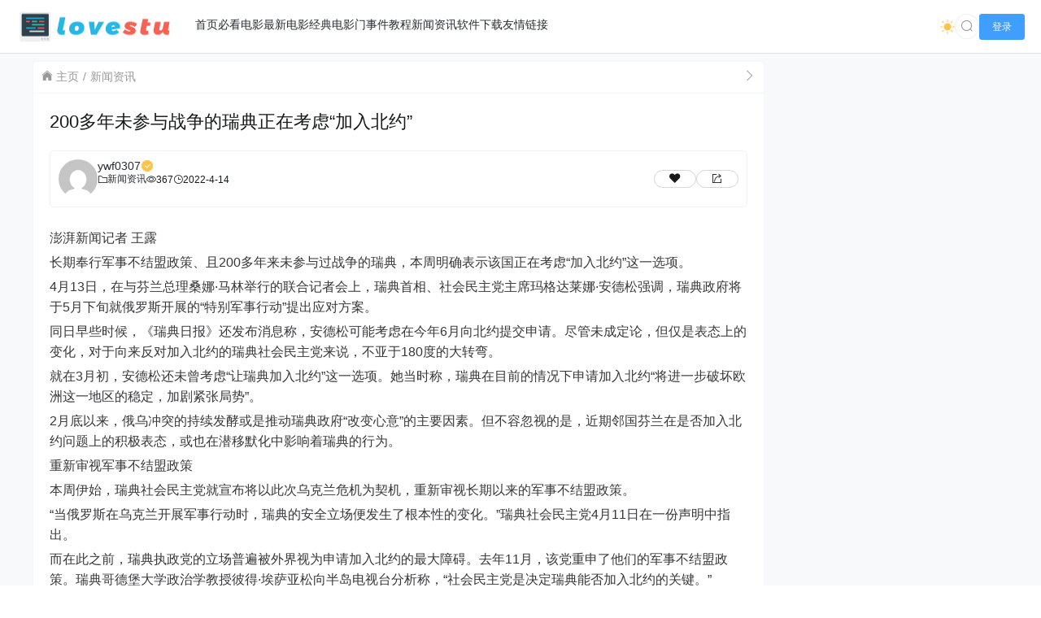

--- FILE ---
content_type: text/html; charset=UTF-8
request_url: https://www.dytt.net.cn/10959.html
body_size: 14815
content:
<!doctype html>
<html lang="zh">
<head>
    <meta charset="UTF-8">
    <meta name="viewport"
          content="width=device-width, user-scalable=no, initial-scale=1.0, maximum-scale=1.0, minimum-scale=1.0">
    <meta http-equiv="X-UA-Compatible" content="ie=edge">
    <meta name="Referrer" content="origin">
    <meta name="applicable-device" content="pc,mobile"/>
    <title>200多年未参与战争的瑞典正在考虑“加入北约” - 电影天堂</title><meta name="keywords" content=""><meta name="description" content="
澎湃新闻记者 王露长期奉行军事不结盟政策、且200多年来未参与过战争的瑞典，本周明确表示该国正在考虑“加入北约”这一选项。4月13日，在与芬兰总理桑娜·马林……"><meta name='robots' content='max-image-preview:large' />
<link rel='dns-prefetch' href='//www.dytt.net.cn' />
<link rel='dns-prefetch' href='//s2.pstatp.com' />
<link rel="alternate" title="oEmbed (JSON)" type="application/json+oembed" href="https://www.dytt.net.cn/wp-json/oembed/1.0/embed?url=https%3A%2F%2Fwww.dytt.net.cn%2F10959.html" />
<link rel="alternate" title="oEmbed (XML)" type="text/xml+oembed" href="https://www.dytt.net.cn/wp-json/oembed/1.0/embed?url=https%3A%2F%2Fwww.dytt.net.cn%2F10959.html&#038;format=xml" />
<style id='wp-img-auto-sizes-contain-inline-css' type='text/css'>
img:is([sizes=auto i],[sizes^="auto," i]){contain-intrinsic-size:3000px 1500px}
/*# sourceURL=wp-img-auto-sizes-contain-inline-css */
</style>
<style id='wp-block-paragraph-inline-css' type='text/css'>
.is-small-text{font-size:.875em}.is-regular-text{font-size:1em}.is-large-text{font-size:2.25em}.is-larger-text{font-size:3em}.has-drop-cap:not(:focus):first-letter{float:left;font-size:8.4em;font-style:normal;font-weight:100;line-height:.68;margin:.05em .1em 0 0;text-transform:uppercase}body.rtl .has-drop-cap:not(:focus):first-letter{float:none;margin-left:.1em}p.has-drop-cap.has-background{overflow:hidden}:root :where(p.has-background){padding:1.25em 2.375em}:where(p.has-text-color:not(.has-link-color)) a{color:inherit}p.has-text-align-left[style*="writing-mode:vertical-lr"],p.has-text-align-right[style*="writing-mode:vertical-rl"]{rotate:180deg}
/*# sourceURL=https://www.dytt.net.cn/wp-includes/blocks/paragraph/style.min.css */
</style>
<style id='wp-emoji-styles-inline-css' type='text/css'>

	img.wp-smiley, img.emoji {
		display: inline !important;
		border: none !important;
		box-shadow: none !important;
		height: 1em !important;
		width: 1em !important;
		margin: 0 0.07em !important;
		vertical-align: -0.1em !important;
		background: none !important;
		padding: 0 !important;
	}
/*# sourceURL=wp-emoji-styles-inline-css */
</style>
<style id='wp-block-library-inline-css' type='text/css'>
:root{--wp-block-synced-color:#7a00df;--wp-block-synced-color--rgb:122,0,223;--wp-bound-block-color:var(--wp-block-synced-color);--wp-editor-canvas-background:#ddd;--wp-admin-theme-color:#007cba;--wp-admin-theme-color--rgb:0,124,186;--wp-admin-theme-color-darker-10:#006ba1;--wp-admin-theme-color-darker-10--rgb:0,107,160.5;--wp-admin-theme-color-darker-20:#005a87;--wp-admin-theme-color-darker-20--rgb:0,90,135;--wp-admin-border-width-focus:2px}@media (min-resolution:192dpi){:root{--wp-admin-border-width-focus:1.5px}}.wp-element-button{cursor:pointer}:root .has-very-light-gray-background-color{background-color:#eee}:root .has-very-dark-gray-background-color{background-color:#313131}:root .has-very-light-gray-color{color:#eee}:root .has-very-dark-gray-color{color:#313131}:root .has-vivid-green-cyan-to-vivid-cyan-blue-gradient-background{background:linear-gradient(135deg,#00d084,#0693e3)}:root .has-purple-crush-gradient-background{background:linear-gradient(135deg,#34e2e4,#4721fb 50%,#ab1dfe)}:root .has-hazy-dawn-gradient-background{background:linear-gradient(135deg,#faaca8,#dad0ec)}:root .has-subdued-olive-gradient-background{background:linear-gradient(135deg,#fafae1,#67a671)}:root .has-atomic-cream-gradient-background{background:linear-gradient(135deg,#fdd79a,#004a59)}:root .has-nightshade-gradient-background{background:linear-gradient(135deg,#330968,#31cdcf)}:root .has-midnight-gradient-background{background:linear-gradient(135deg,#020381,#2874fc)}:root{--wp--preset--font-size--normal:16px;--wp--preset--font-size--huge:42px}.has-regular-font-size{font-size:1em}.has-larger-font-size{font-size:2.625em}.has-normal-font-size{font-size:var(--wp--preset--font-size--normal)}.has-huge-font-size{font-size:var(--wp--preset--font-size--huge)}.has-text-align-center{text-align:center}.has-text-align-left{text-align:left}.has-text-align-right{text-align:right}.has-fit-text{white-space:nowrap!important}#end-resizable-editor-section{display:none}.aligncenter{clear:both}.items-justified-left{justify-content:flex-start}.items-justified-center{justify-content:center}.items-justified-right{justify-content:flex-end}.items-justified-space-between{justify-content:space-between}.screen-reader-text{border:0;clip-path:inset(50%);height:1px;margin:-1px;overflow:hidden;padding:0;position:absolute;width:1px;word-wrap:normal!important}.screen-reader-text:focus{background-color:#ddd;clip-path:none;color:#444;display:block;font-size:1em;height:auto;left:5px;line-height:normal;padding:15px 23px 14px;text-decoration:none;top:5px;width:auto;z-index:100000}html :where(.has-border-color){border-style:solid}html :where([style*=border-top-color]){border-top-style:solid}html :where([style*=border-right-color]){border-right-style:solid}html :where([style*=border-bottom-color]){border-bottom-style:solid}html :where([style*=border-left-color]){border-left-style:solid}html :where([style*=border-width]){border-style:solid}html :where([style*=border-top-width]){border-top-style:solid}html :where([style*=border-right-width]){border-right-style:solid}html :where([style*=border-bottom-width]){border-bottom-style:solid}html :where([style*=border-left-width]){border-left-style:solid}html :where(img[class*=wp-image-]){height:auto;max-width:100%}:where(figure){margin:0 0 1em}html :where(.is-position-sticky){--wp-admin--admin-bar--position-offset:var(--wp-admin--admin-bar--height,0px)}@media screen and (max-width:600px){html :where(.is-position-sticky){--wp-admin--admin-bar--position-offset:0px}}

/*# sourceURL=wp-block-library-inline-css */
</style><style id='global-styles-inline-css' type='text/css'>
:root{--wp--preset--aspect-ratio--square: 1;--wp--preset--aspect-ratio--4-3: 4/3;--wp--preset--aspect-ratio--3-4: 3/4;--wp--preset--aspect-ratio--3-2: 3/2;--wp--preset--aspect-ratio--2-3: 2/3;--wp--preset--aspect-ratio--16-9: 16/9;--wp--preset--aspect-ratio--9-16: 9/16;--wp--preset--color--black: #000000;--wp--preset--color--cyan-bluish-gray: #abb8c3;--wp--preset--color--white: #ffffff;--wp--preset--color--pale-pink: #f78da7;--wp--preset--color--vivid-red: #cf2e2e;--wp--preset--color--luminous-vivid-orange: #ff6900;--wp--preset--color--luminous-vivid-amber: #fcb900;--wp--preset--color--light-green-cyan: #7bdcb5;--wp--preset--color--vivid-green-cyan: #00d084;--wp--preset--color--pale-cyan-blue: #8ed1fc;--wp--preset--color--vivid-cyan-blue: #0693e3;--wp--preset--color--vivid-purple: #9b51e0;--wp--preset--gradient--vivid-cyan-blue-to-vivid-purple: linear-gradient(135deg,rgb(6,147,227) 0%,rgb(155,81,224) 100%);--wp--preset--gradient--light-green-cyan-to-vivid-green-cyan: linear-gradient(135deg,rgb(122,220,180) 0%,rgb(0,208,130) 100%);--wp--preset--gradient--luminous-vivid-amber-to-luminous-vivid-orange: linear-gradient(135deg,rgb(252,185,0) 0%,rgb(255,105,0) 100%);--wp--preset--gradient--luminous-vivid-orange-to-vivid-red: linear-gradient(135deg,rgb(255,105,0) 0%,rgb(207,46,46) 100%);--wp--preset--gradient--very-light-gray-to-cyan-bluish-gray: linear-gradient(135deg,rgb(238,238,238) 0%,rgb(169,184,195) 100%);--wp--preset--gradient--cool-to-warm-spectrum: linear-gradient(135deg,rgb(74,234,220) 0%,rgb(151,120,209) 20%,rgb(207,42,186) 40%,rgb(238,44,130) 60%,rgb(251,105,98) 80%,rgb(254,248,76) 100%);--wp--preset--gradient--blush-light-purple: linear-gradient(135deg,rgb(255,206,236) 0%,rgb(152,150,240) 100%);--wp--preset--gradient--blush-bordeaux: linear-gradient(135deg,rgb(254,205,165) 0%,rgb(254,45,45) 50%,rgb(107,0,62) 100%);--wp--preset--gradient--luminous-dusk: linear-gradient(135deg,rgb(255,203,112) 0%,rgb(199,81,192) 50%,rgb(65,88,208) 100%);--wp--preset--gradient--pale-ocean: linear-gradient(135deg,rgb(255,245,203) 0%,rgb(182,227,212) 50%,rgb(51,167,181) 100%);--wp--preset--gradient--electric-grass: linear-gradient(135deg,rgb(202,248,128) 0%,rgb(113,206,126) 100%);--wp--preset--gradient--midnight: linear-gradient(135deg,rgb(2,3,129) 0%,rgb(40,116,252) 100%);--wp--preset--font-size--small: 13px;--wp--preset--font-size--medium: 20px;--wp--preset--font-size--large: 36px;--wp--preset--font-size--x-large: 42px;--wp--preset--spacing--20: 0.44rem;--wp--preset--spacing--30: 0.67rem;--wp--preset--spacing--40: 1rem;--wp--preset--spacing--50: 1.5rem;--wp--preset--spacing--60: 2.25rem;--wp--preset--spacing--70: 3.38rem;--wp--preset--spacing--80: 5.06rem;--wp--preset--shadow--natural: 6px 6px 9px rgba(0, 0, 0, 0.2);--wp--preset--shadow--deep: 12px 12px 50px rgba(0, 0, 0, 0.4);--wp--preset--shadow--sharp: 6px 6px 0px rgba(0, 0, 0, 0.2);--wp--preset--shadow--outlined: 6px 6px 0px -3px rgb(255, 255, 255), 6px 6px rgb(0, 0, 0);--wp--preset--shadow--crisp: 6px 6px 0px rgb(0, 0, 0);}:where(.is-layout-flex){gap: 0.5em;}:where(.is-layout-grid){gap: 0.5em;}body .is-layout-flex{display: flex;}.is-layout-flex{flex-wrap: wrap;align-items: center;}.is-layout-flex > :is(*, div){margin: 0;}body .is-layout-grid{display: grid;}.is-layout-grid > :is(*, div){margin: 0;}:where(.wp-block-columns.is-layout-flex){gap: 2em;}:where(.wp-block-columns.is-layout-grid){gap: 2em;}:where(.wp-block-post-template.is-layout-flex){gap: 1.25em;}:where(.wp-block-post-template.is-layout-grid){gap: 1.25em;}.has-black-color{color: var(--wp--preset--color--black) !important;}.has-cyan-bluish-gray-color{color: var(--wp--preset--color--cyan-bluish-gray) !important;}.has-white-color{color: var(--wp--preset--color--white) !important;}.has-pale-pink-color{color: var(--wp--preset--color--pale-pink) !important;}.has-vivid-red-color{color: var(--wp--preset--color--vivid-red) !important;}.has-luminous-vivid-orange-color{color: var(--wp--preset--color--luminous-vivid-orange) !important;}.has-luminous-vivid-amber-color{color: var(--wp--preset--color--luminous-vivid-amber) !important;}.has-light-green-cyan-color{color: var(--wp--preset--color--light-green-cyan) !important;}.has-vivid-green-cyan-color{color: var(--wp--preset--color--vivid-green-cyan) !important;}.has-pale-cyan-blue-color{color: var(--wp--preset--color--pale-cyan-blue) !important;}.has-vivid-cyan-blue-color{color: var(--wp--preset--color--vivid-cyan-blue) !important;}.has-vivid-purple-color{color: var(--wp--preset--color--vivid-purple) !important;}.has-black-background-color{background-color: var(--wp--preset--color--black) !important;}.has-cyan-bluish-gray-background-color{background-color: var(--wp--preset--color--cyan-bluish-gray) !important;}.has-white-background-color{background-color: var(--wp--preset--color--white) !important;}.has-pale-pink-background-color{background-color: var(--wp--preset--color--pale-pink) !important;}.has-vivid-red-background-color{background-color: var(--wp--preset--color--vivid-red) !important;}.has-luminous-vivid-orange-background-color{background-color: var(--wp--preset--color--luminous-vivid-orange) !important;}.has-luminous-vivid-amber-background-color{background-color: var(--wp--preset--color--luminous-vivid-amber) !important;}.has-light-green-cyan-background-color{background-color: var(--wp--preset--color--light-green-cyan) !important;}.has-vivid-green-cyan-background-color{background-color: var(--wp--preset--color--vivid-green-cyan) !important;}.has-pale-cyan-blue-background-color{background-color: var(--wp--preset--color--pale-cyan-blue) !important;}.has-vivid-cyan-blue-background-color{background-color: var(--wp--preset--color--vivid-cyan-blue) !important;}.has-vivid-purple-background-color{background-color: var(--wp--preset--color--vivid-purple) !important;}.has-black-border-color{border-color: var(--wp--preset--color--black) !important;}.has-cyan-bluish-gray-border-color{border-color: var(--wp--preset--color--cyan-bluish-gray) !important;}.has-white-border-color{border-color: var(--wp--preset--color--white) !important;}.has-pale-pink-border-color{border-color: var(--wp--preset--color--pale-pink) !important;}.has-vivid-red-border-color{border-color: var(--wp--preset--color--vivid-red) !important;}.has-luminous-vivid-orange-border-color{border-color: var(--wp--preset--color--luminous-vivid-orange) !important;}.has-luminous-vivid-amber-border-color{border-color: var(--wp--preset--color--luminous-vivid-amber) !important;}.has-light-green-cyan-border-color{border-color: var(--wp--preset--color--light-green-cyan) !important;}.has-vivid-green-cyan-border-color{border-color: var(--wp--preset--color--vivid-green-cyan) !important;}.has-pale-cyan-blue-border-color{border-color: var(--wp--preset--color--pale-cyan-blue) !important;}.has-vivid-cyan-blue-border-color{border-color: var(--wp--preset--color--vivid-cyan-blue) !important;}.has-vivid-purple-border-color{border-color: var(--wp--preset--color--vivid-purple) !important;}.has-vivid-cyan-blue-to-vivid-purple-gradient-background{background: var(--wp--preset--gradient--vivid-cyan-blue-to-vivid-purple) !important;}.has-light-green-cyan-to-vivid-green-cyan-gradient-background{background: var(--wp--preset--gradient--light-green-cyan-to-vivid-green-cyan) !important;}.has-luminous-vivid-amber-to-luminous-vivid-orange-gradient-background{background: var(--wp--preset--gradient--luminous-vivid-amber-to-luminous-vivid-orange) !important;}.has-luminous-vivid-orange-to-vivid-red-gradient-background{background: var(--wp--preset--gradient--luminous-vivid-orange-to-vivid-red) !important;}.has-very-light-gray-to-cyan-bluish-gray-gradient-background{background: var(--wp--preset--gradient--very-light-gray-to-cyan-bluish-gray) !important;}.has-cool-to-warm-spectrum-gradient-background{background: var(--wp--preset--gradient--cool-to-warm-spectrum) !important;}.has-blush-light-purple-gradient-background{background: var(--wp--preset--gradient--blush-light-purple) !important;}.has-blush-bordeaux-gradient-background{background: var(--wp--preset--gradient--blush-bordeaux) !important;}.has-luminous-dusk-gradient-background{background: var(--wp--preset--gradient--luminous-dusk) !important;}.has-pale-ocean-gradient-background{background: var(--wp--preset--gradient--pale-ocean) !important;}.has-electric-grass-gradient-background{background: var(--wp--preset--gradient--electric-grass) !important;}.has-midnight-gradient-background{background: var(--wp--preset--gradient--midnight) !important;}.has-small-font-size{font-size: var(--wp--preset--font-size--small) !important;}.has-medium-font-size{font-size: var(--wp--preset--font-size--medium) !important;}.has-large-font-size{font-size: var(--wp--preset--font-size--large) !important;}.has-x-large-font-size{font-size: var(--wp--preset--font-size--x-large) !important;}
/*# sourceURL=global-styles-inline-css */
</style>

<style id='classic-theme-styles-inline-css' type='text/css'>
/*! This file is auto-generated */
.wp-block-button__link{color:#fff;background-color:#32373c;border-radius:9999px;box-shadow:none;text-decoration:none;padding:calc(.667em + 2px) calc(1.333em + 2px);font-size:1.125em}.wp-block-file__button{background:#32373c;color:#fff;text-decoration:none}
/*# sourceURL=/wp-includes/css/classic-themes.min.css */
</style>
<link rel='stylesheet' id='element-ui-css' href='https://s2.pstatp.com/cdn/element-ui/2.15.7/theme-chalk/index.min.css?ver=111' type='text/css' media='all' />
<link rel='stylesheet' id='strawberry-css' href='https://www.dytt.net.cn/wp-content/themes/CoreNext/static/lib/strawberry/style.css?ver=111' type='text/css' media='all' />
<link rel='stylesheet' id='core_next-css' href='https://www.dytt.net.cn/wp-content/themes/CoreNext/static/css/main.min.css?ver=111' type='text/css' media='all' />
<link rel='stylesheet' id='highlight-css' href='https://www.dytt.net.cn/wp-content/themes/CoreNext/static/lib/highlight/style/corepress.css?ver=111' type='text/css' media='all' />
<link rel='stylesheet' id='core_next_smart_photo-css' href='https://www.dytt.net.cn/wp-content/themes/CoreNext/static/css/smartphoto.min.css?ver=111' type='text/css' media='all' />
<script type="text/javascript" id="vue2-js-extra">
/* <![CDATA[ */
var core_next = {"ajax_url":"https://www.dytt.net.cn/wp-admin/admin-ajax.php","ajax_name":"core_next","site_name":"\u7535\u5f71\u5929\u5802","logo":"https://www.dytt.net.cn/wp-content/themes/CoreNext/static/img/stulogo.png","is_login":"","search_url":"https://www.dytt.net.cn/?s={word}","search_word":"","go_top_img":"https://www.dytt.net.cn/wp-content/themes/CoreNext/static/img/rocket.svg","phone_menu_header_img":"https://www.dytt.net.cn/wp-content/themes/CoreNext/static/img/phone-header.svg","img_url":"https://www.dytt.net.cn/wp-content/themes/CoreNext/static/img","user_window_img":"https://www.dytt.net.cn/wp-content/themes/CoreNext/static/img/login/user_window_bg1.webp","post_id":"10959","post_content_url_new_window":"1","post_like":"0","pwd_show_count":"0","face_list":[{"url":"https://www.dytt.net.cn/wp-content/themes/CoreNext/static/img/face/OK.gif","name":"OK"},{"url":"https://www.dytt.net.cn/wp-content/themes/CoreNext/static/img/face/aixin.gif","name":"aixin"},{"url":"https://www.dytt.net.cn/wp-content/themes/CoreNext/static/img/face/aoman.gif","name":"aoman"},{"url":"https://www.dytt.net.cn/wp-content/themes/CoreNext/static/img/face/baoquan.gif","name":"baoquan"},{"url":"https://www.dytt.net.cn/wp-content/themes/CoreNext/static/img/face/bizui.gif","name":"bizui"},{"url":"https://www.dytt.net.cn/wp-content/themes/CoreNext/static/img/face/cahan.gif","name":"cahan"},{"url":"https://www.dytt.net.cn/wp-content/themes/CoreNext/static/img/face/caidao.gif","name":"caidao"},{"url":"https://www.dytt.net.cn/wp-content/themes/CoreNext/static/img/face/ciya.gif","name":"ciya"},{"url":"https://www.dytt.net.cn/wp-content/themes/CoreNext/static/img/face/dabing.gif","name":"dabing"},{"url":"https://www.dytt.net.cn/wp-content/themes/CoreNext/static/img/face/doge.gif","name":"doge"},{"url":"https://www.dytt.net.cn/wp-content/themes/CoreNext/static/img/face/fadai.gif","name":"fadai"},{"url":"https://www.dytt.net.cn/wp-content/themes/CoreNext/static/img/face/ganga.gif","name":"ganga"},{"url":"https://www.dytt.net.cn/wp-content/themes/CoreNext/static/img/face/guzhang.gif","name":"guzhang"},{"url":"https://www.dytt.net.cn/wp-content/themes/CoreNext/static/img/face/haixiu.gif","name":"haixiu"},{"url":"https://www.dytt.net.cn/wp-content/themes/CoreNext/static/img/face/hanxiao.gif","name":"hanxiao"},{"url":"https://www.dytt.net.cn/wp-content/themes/CoreNext/static/img/face/huaixiao.gif","name":"huaixiao"},{"url":"https://www.dytt.net.cn/wp-content/themes/CoreNext/static/img/face/jie.gif","name":"jie"},{"url":"https://www.dytt.net.cn/wp-content/themes/CoreNext/static/img/face/jingkong.gif","name":"jingkong"},{"url":"https://www.dytt.net.cn/wp-content/themes/CoreNext/static/img/face/keai.gif","name":"keai"},{"url":"https://www.dytt.net.cn/wp-content/themes/CoreNext/static/img/face/koubi.gif","name":"koubi"},{"url":"https://www.dytt.net.cn/wp-content/themes/CoreNext/static/img/face/ku.gif","name":"ku"},{"url":"https://www.dytt.net.cn/wp-content/themes/CoreNext/static/img/face/leiben.gif","name":"leiben"},{"url":"https://www.dytt.net.cn/wp-content/themes/CoreNext/static/img/face/lenghan.gif","name":"lenghan"},{"url":"https://www.dytt.net.cn/wp-content/themes/CoreNext/static/img/face/liuhan.gif","name":"liuhan"},{"url":"https://www.dytt.net.cn/wp-content/themes/CoreNext/static/img/face/nanguo.gif","name":"nanguo"},{"url":"https://www.dytt.net.cn/wp-content/themes/CoreNext/static/img/face/penxue.gif","name":"penxue"},{"url":"https://www.dytt.net.cn/wp-content/themes/CoreNext/static/img/face/piezui.gif","name":"piezui"},{"url":"https://www.dytt.net.cn/wp-content/themes/CoreNext/static/img/face/qiang.gif","name":"qiang"},{"url":"https://www.dytt.net.cn/wp-content/themes/CoreNext/static/img/face/qinqin.gif","name":"qinqin"},{"url":"https://www.dytt.net.cn/wp-content/themes/CoreNext/static/img/face/quantou.gif","name":"quantou"},{"url":"https://www.dytt.net.cn/wp-content/themes/CoreNext/static/img/face/se.gif","name":"se"},{"url":"https://www.dytt.net.cn/wp-content/themes/CoreNext/static/img/face/shengli.gif","name":"shengli"},{"url":"https://www.dytt.net.cn/wp-content/themes/CoreNext/static/img/face/shuai.gif","name":"shuai"},{"url":"https://www.dytt.net.cn/wp-content/themes/CoreNext/static/img/face/tiaopi.gif","name":"tiaopi"},{"url":"https://www.dytt.net.cn/wp-content/themes/CoreNext/static/img/face/touxiao.gif","name":"touxiao"},{"url":"https://www.dytt.net.cn/wp-content/themes/CoreNext/static/img/face/tuosai.gif","name":"tuosai"},{"url":"https://www.dytt.net.cn/wp-content/themes/CoreNext/static/img/face/weiqu.gif","name":"weiqu"},{"url":"https://www.dytt.net.cn/wp-content/themes/CoreNext/static/img/face/woshou.gif","name":"woshou"},{"url":"https://www.dytt.net.cn/wp-content/themes/CoreNext/static/img/face/wozuimei.gif","name":"wozuimei"},{"url":"https://www.dytt.net.cn/wp-content/themes/CoreNext/static/img/face/wunai.gif","name":"wunai"},{"url":"https://www.dytt.net.cn/wp-content/themes/CoreNext/static/img/face/xiaojiujie.gif","name":"xiaojiujie"},{"url":"https://www.dytt.net.cn/wp-content/themes/CoreNext/static/img/face/xiaoku.gif","name":"xiaoku"},{"url":"https://www.dytt.net.cn/wp-content/themes/CoreNext/static/img/face/xieyanxiao.gif","name":"xieyanxiao"},{"url":"https://www.dytt.net.cn/wp-content/themes/CoreNext/static/img/face/xigua.gif","name":"xigua"},{"url":"https://www.dytt.net.cn/wp-content/themes/CoreNext/static/img/face/yinxian.gif","name":"yinxian"},{"url":"https://www.dytt.net.cn/wp-content/themes/CoreNext/static/img/face/yiwen.gif","name":"yiwen"},{"url":"https://www.dytt.net.cn/wp-content/themes/CoreNext/static/img/face/youling.gif","name":"youling"},{"url":"https://www.dytt.net.cn/wp-content/themes/CoreNext/static/img/face/yun.gif","name":"yun"}],"is_single":"1","post_title":"200\u591a\u5e74\u672a\u53c2\u4e0e\u6218\u4e89\u7684\u745e\u5178\u6b63\u5728\u8003\u8651\u201c\u52a0\u5165\u5317\u7ea6\u201d","single_end_btn_like":"1","single_end_btn_share":"1","single_end_btn_qrcode":"1","single_end_btn_poster":"1","single_end_btn_tip":"1","single_tip_wx":"","single_tip_zfb":"","qq_url":"https://connect.qq.com/widget/shareqq/index.html?url=https%3A%2F%2Fwww.dytt.net.cn%2F10959.html&title=200%E5%A4%9A%E5%B9%B4%E6%9C%AA%E5%8F%82%E4%B8%8E%E6%88%98%E4%BA%89%E7%9A%84%E7%91%9E%E5%85%B8%E6%AD%A3%E5%9C%A8%E8%80%83%E8%99%91%E2%80%9C%E5%8A%A0%E5%85%A5%E5%8C%97%E7%BA%A6%E2%80%9D&source=%E7%94%B5%E5%BD%B1%E5%A4%A9%E5%A0%82&desc=%E7%94%B5%E5%BD%B1%E6%B7%98%E6%B7%98%E7%BD%91-%E6%9C%80%E6%96%B0%E7%9A%84%E7%94%B5%E5%BD%B1%E4%B8%8B%E8%BD%BD%E7%BD%91%EF%BC%81&pics=&summary=%0A%E6%BE%8E%E6%B9%83%E6%96%B0%E9%97%BB%E8%AE%B0%E8%80%85+%E7%8E%8B%E9%9C%B2%E9%95%BF%E6%9C%9F%E5%A5%89%E8%A1%8C%E5%86%9B%E4%BA%8B%E4%B8%8D%E7%BB%93%E7%9B%9F%E6%94%BF%E7%AD%96%E3%80%81%E4%B8%94200%E5%A4%9A%E5%B9%B4%E6%9D%A5%E6%9C%AA%E5%8F%82%E4%B8%8E%E8%BF%87%E6%88%98%E4%BA%89%E7%9A%84%E7%91%9E%E5%85%B8%EF%BC%8C%E6%9C%AC%E5%91%A8%E6%98%8E%E7%A1%AE%E8%A1%A8%E7%A4%BA%E8%AF%A5%E5%9B%BD%E6%AD%A3%E5%9C%A8%E8%80%83%E8%99%91%E2%80%9C%E5%8A%A0%E5%85%A5%E5%8C%97%E7%BA%A6%E2%80%9D%E8%BF%99%E4%B8%80%E9%80%89%E9%A1%B9%E3%80%824%E6%9C%8813%E6%97%A5%EF%BC%8C%E5%9C%A8%E4%B8%8E%E8%8A%AC%E5%85%B0%E6%80%BB%E7%90%86%E6%A1%91%E5%A8%9C%C2%B7%E9%A9%AC%E6%9E%97%E2%80%A6%E2%80%A6","weibo_url":"https://service.weibo.com/share/share.php?url=https%3A%2F%2Fwww.dytt.net.cn%2F10959.html&title=%0A%E6%BE%8E%E6%B9%83%E6%96%B0%E9%97%BB%E8%AE%B0%E8%80%85+%E7%8E%8B%E9%9C%B2%E9%95%BF%E6%9C%9F%E5%A5%89%E8%A1%8C%E5%86%9B%E4%BA%8B%E4%B8%8D%E7%BB%93%E7%9B%9F%E6%94%BF%E7%AD%96%E3%80%81%E4%B8%94200%E5%A4%9A%E5%B9%B4%E6%9D%A5%E6%9C%AA%E5%8F%82%E4%B8%8E%E8%BF%87%E6%88%98%E4%BA%89%E7%9A%84%E7%91%9E%E5%85%B8%EF%BC%8C%E6%9C%AC%E5%91%A8%E6%98%8E%E7%A1%AE%E8%A1%A8%E7%A4%BA%E8%AF%A5%E5%9B%BD%E6%AD%A3%E5%9C%A8%E8%80%83%E8%99%91%E2%80%9C%E5%8A%A0%E5%85%A5%E5%8C%97%E7%BA%A6%E2%80%9D%E8%BF%99%E4%B8%80%E9%80%89%E9%A1%B9%E3%80%824%E6%9C%8813%E6%97%A5%EF%BC%8C%E5%9C%A8%E4%B8%8E%E8%8A%AC%E5%85%B0%E6%80%BB%E7%90%86%E6%A1%91%E5%A8%9C%C2%B7%E9%A9%AC%E6%9E%97%E2%80%A6%E2%80%A6&pic=&appkey=&searchPic=true","qzone_url":"http://sns.qzone.qq.com/cgi-bin/qzshare/cgi_qzshare_onekey?url=https%3A%2F%2Fwww.dytt.net.cn%2F10959.html&title=200%E5%A4%9A%E5%B9%B4%E6%9C%AA%E5%8F%82%E4%B8%8E%E6%88%98%E4%BA%89%E7%9A%84%E7%91%9E%E5%85%B8%E6%AD%A3%E5%9C%A8%E8%80%83%E8%99%91%E2%80%9C%E5%8A%A0%E5%85%A5%E5%8C%97%E7%BA%A6%E2%80%9D&pics=&summary=%0A%E6%BE%8E%E6%B9%83%E6%96%B0%E9%97%BB%E8%AE%B0%E8%80%85+%E7%8E%8B%E9%9C%B2%E9%95%BF%E6%9C%9F%E5%A5%89%E8%A1%8C%E5%86%9B%E4%BA%8B%E4%B8%8D%E7%BB%93%E7%9B%9F%E6%94%BF%E7%AD%96%E3%80%81%E4%B8%94200%E5%A4%9A%E5%B9%B4%E6%9D%A5%E6%9C%AA%E5%8F%82%E4%B8%8E%E8%BF%87%E6%88%98%E4%BA%89%E7%9A%84%E7%91%9E%E5%85%B8%EF%BC%8C%E6%9C%AC%E5%91%A8%E6%98%8E%E7%A1%AE%E8%A1%A8%E7%A4%BA%E8%AF%A5%E5%9B%BD%E6%AD%A3%E5%9C%A8%E8%80%83%E8%99%91%E2%80%9C%E5%8A%A0%E5%85%A5%E5%8C%97%E7%BA%A6%E2%80%9D%E8%BF%99%E4%B8%80%E9%80%89%E9%A1%B9%E3%80%824%E6%9C%8813%E6%97%A5%EF%BC%8C%E5%9C%A8%E4%B8%8E%E8%8A%AC%E5%85%B0%E6%80%BB%E7%90%86%E6%A1%91%E5%A8%9C%C2%B7%E9%A9%AC%E6%9E%97%E2%80%A6%E2%80%A6","single_directory":"1","comment_open":"1","post_comment_open":"0","comment_location_remove_text":"\u4e2d\u56fd","total_page":"0","now_page":"1","page_url":"https://www.dytt.net.cn/10959.html/page/10086","header_menu":[{"id":7,"title":"\u9996\u9875","url":"https://www.dytt.net.cn","parent_id":0},{"id":16526,"title":"\u5fc5\u770b\u7535\u5f71","url":"https://www.dytt.net.cn/bikan","parent_id":0},{"id":2650,"title":"\u6700\u65b0\u7535\u5f71","url":"https://www.dytt.net.cn/dy","parent_id":0},{"id":15280,"title":"\u7ecf\u5178\u7535\u5f71","url":"https://www.dytt.net.cn/jingdian","parent_id":0},{"id":2653,"title":"\u95e8\u4e8b\u4ef6","url":"https://www.dytt.net.cn/msj","parent_id":0},{"id":2654,"title":"\u6559\u7a0b","url":"https://www.dytt.net.cn/jiaocheng","parent_id":0},{"id":2649,"title":"\u65b0\u95fb\u8d44\u8baf","url":"https://www.dytt.net.cn/news","parent_id":0},{"id":2651,"title":"\u8f6f\u4ef6\u4e0b\u8f7d","url":"https://www.dytt.net.cn/soft","parent_id":0},{"id":2669,"title":"\u53cb\u60c5\u94fe\u63a5","url":"https://www.dytt.net.cn/link","parent_id":0}],"menu_url_new_window":"1","menu_position":"left","avatar_url":"https://www.dytt.net.cn/wp-content/themes/CoreNext/static/img/user.png","login_out_icon":"https://www.dytt.net.cn/wp-content/themes/CoreNext/static/img/icon/login-out.svg","can_reg":"0","show_login_btn":"1","user_center_url":"","user_center_icon":"https://www.dytt.net.cn/wp-content/themes/CoreNext/static/img/icon/user.png","dark_css":"https://www.dytt.net.cn/wp-content/themes/CoreNext/static/css/dark.min.css?v=111","dark_open":"1","dark_logo":"https://www.dytt.net.cn/wp-content/themes/CoreNext/static/img/stulogo1.png","default_dark":"","auto_change_dark":"","notice_open":"","notice_position":"header","notice_content":"","notice_scroll":"1","close_reg_mail_verify":"","single_post_lightbox":"1","site_window_open":"","site_window_title":"\u7f51\u7ad9\u516c\u544a","site_window_content":"","site_window_btns":"\u003Ca class=\"site-window-btn\" href=\"https://www.lovestu.com\" target=\"_blank\" style=\"color:#fff;background-color:#3a8ee6\"\u003E\u793a\u4f8b\u6309\u94ae\u003C/a\u003E","site_window_time":"0","site_window_code":"1234","need_login_comment":"1","other_login_open":"","other_login_auth_url":"","other_login_qq_open":"","full_header":"1","user_custom_menu":[],"open_user_website_url":"1","open_user_update_avatar":"","aside_bar_open":"","open_custom_login":""};
//# sourceURL=vue2-js-extra
/* ]]> */
</script>
<script type="text/javascript" src="https://s2.pstatp.com/cdn/vue/2.6.14/vue.min.js?ver=111" id="vue2-js"></script>
<script type="text/javascript" src="https://s2.pstatp.com/cdn/element-ui/2.15.7/index.min.js?ver=111" id="element-ui-js"></script>
<script type="text/javascript" src="https://s2.pstatp.com/cdn/jquery/3.6.0/jquery.min.js?ver=111" id="core-next-jquery-js"></script>
<script type="text/javascript" src="https://www.dytt.net.cn/wp-content/themes/CoreNext/static/lib/highlight/highlight.min.js?ver=111" id="highlight-js"></script>
<link rel="https://api.w.org/" href="https://www.dytt.net.cn/wp-json/" /><link rel="alternate" title="JSON" type="application/json" href="https://www.dytt.net.cn/wp-json/wp/v2/posts/10959" /><link rel="EditURI" type="application/rsd+xml" title="RSD" href="https://www.dytt.net.cn/xmlrpc.php?rsd" />
<link rel="canonical" href="https://www.dytt.net.cn/10959.html" />
<link rel='shortlink' href='https://www.dytt.net.cn/?p=10959' />
<script charset="UTF-8" id="LA_COLLECT" src="//sdk.51.la/js-sdk-pro.min.js"></script>
                <script>LA.init({id: "JzkYw59nNYtzApFH",ck: "JzkYw59nNYtzApFH",autoTrack: true,hashMode: true})</script><link rel='stylesheet' id='core_next_footer-css' href='https://www.dytt.net.cn/wp-content/themes/CoreNext/static/css/main.min.css?ver=111' type='text/css' media='all' />
</head><body>
<div id="core-next-app">
    <app-header ref="app_header" id="app-header"></app-header>
        <main class="container">
        <div class="main-warp">
            <div class="post-warp">
    <div class="crumbs-warp">
        <div class="crumbs-warp-left">
            <div><i class="czs-home"></i> <a target="_blank" href="https://www.dytt.net.cn">主页</a></div><div><a target="_blank" href="https://www.dytt.net.cn/news">新闻资讯</a></div>        </div>
        <div class="crumbs-warp-right">
            <i class="czs-angle-right-l full-show" title="宽屏展示"></i>
        </div>
    </div>
    <div class="title-warp">
        <h1 class="post-title">200多年未参与战争的瑞典正在考虑“加入北约”</h1>
    </div>
    
<div class="post-info-warp-new">
    <div class="info-warp-main">
        <div class="post-info-warp-left">
            <img src="https://sdn.geekzu.org/avatar/bf69e4a3f19d6fb3e2cb6f3a81236061f0eac0f0413b3f6dd192a50f24bb6ba1?s=96&d=mm&r=g" class="post-avatar-img">
            <div class="info-main">
                <a href="https://www.dytt.net.cn/user/ywf0307" target="_blank">ywf0307 <span>
                        <img src="https://www.dytt.net.cn/wp-content/themes/CoreNext/static/img/admin-icon.svg" title="&#26412;&#31449;&#31649;&#29702;">
                    </span></a>
                <div class="info-meta">
                    <div><i class="czs-folder-l"></i> <a href="https://www.dytt.net.cn/news">新闻资讯</a> </div>
                    <div><i class="el-icon-view"></i> 367</div>
                    <div><i class="czs-time-l"></i> 2022-4-14</div>
                    
                </div>
            </div>
        </div>
        <div class="post-info-warp-right">
            <div class="btn-like">
                <i class="czs-heart"></i>
            </div>
            <div class="btn-share">
                <i class="czs-share"></i>
            </div>
        </div>
    </div>
</div>
    <div class="content-warp read-more-content">
                
<p><p>澎湃新闻记者 王露</p><p>长期奉行军事不结盟政策、且200多年来未参与过战争的瑞典，本周明确表示该国正在考虑“加入北约”这一选项。</p><p>4月13日，在与芬兰总理桑娜·马林举行的联合记者会上，瑞典首相、社会民主党主席玛格达莱娜·安德松强调，瑞典政府将于5月下旬就俄罗斯开展的“特别军事行动”提出应对方案。</p><p>同日早些时候，《瑞典日报》还发布消息称，安德松可能考虑在今年6月向北约提交申请。尽管未成定论，但仅是表态上的变化，对于向来反对加入北约的瑞典社会民主党来说，不亚于180度的大转弯。</p><p>就在3月初，安德松还未曾考虑“让瑞典加入北约”这一选项。她当时称，瑞典在目前的情况下申请加入北约“将进一步破坏欧洲这一地区的稳定，加剧紧张局势”。</p><p>2月底以来，俄乌冲突的持续发酵或是推动瑞典政府“改变心意”的主要因素。但不容忽视的是，近期邻国芬兰在是否加入北约问题上的积极表态，或也在潜移默化中影响着瑞典的行为。</p><p>重新审视军事不结盟政策</p><p>本周伊始，瑞典社会民主党就宣布将以此次乌克兰危机为契机，重新审视长期以来的军事不结盟政策。</p><p>“当俄罗斯在乌克兰开展军事行动时，瑞典的安全立场便发生了根本性的变化。”瑞典社会民主党4月11日在一份声明中指出。</p><p>而在此之前，瑞典执政党的立场普遍被外界视为申请加入北约的最大障碍。去年11月，该党重申了他们的军事不结盟政策。瑞典哥德堡大学政治学教授彼得·埃萨亚松向半岛电视台分析称，“社会民主党是决定瑞典能否加入北约的关键。”</p><p>实际上，尽管社会民主党曾经强烈反对加入北约，但瑞典与北约的关系却相当紧密。路透社报道称，瑞典自1814年以来便没有参与过战争，其外交政策建立在不参与军事联盟的基础之上。但近年来，随着与俄罗斯在波罗的海地区紧张关系加剧，瑞典与北约的关系日益密切。</p><p>对此，《华盛顿邮报》也指出，瑞典与芬兰都有着与北约密切合作的悠久历史。两国与北约部队进行训练，还曾为北约领导的阿富汗行动和打击极端组织“伊斯兰国”国际联盟派遣过部队。</p><p>值得注意的是，俄乌冲突以来，民意的变化也推动着瑞典执政党重新考虑“加入北约”这一选项。瑞典《晚报》3月初发布的一项民意调查显示，有51%的瑞典人支持加入北约，比1月份的42%有所上升。此外，反对加入北约的人数也从37%降至27%。报道评论称，这是首次有超过半数的民众在民调中支持加入北约。</p><p>不过，即使没有北约的保护，芬兰和瑞典理论上或也能得到欧盟的援助。欧盟条约的42.7条款规定，如果成员国领土内发生武装袭击，其它成员国有义务向其提供各种形式的援助。</p><p>上个月，马林和安德松已向欧洲理事会主席米歇尔致函，强调在欧洲新安全环境下，应强化欧盟团结和共同防御条款所发挥的作用。</p><p>对此呼吁，德国总理朔尔茨3月底在与安德松会谈时表示，如果俄罗斯发动攻击，瑞典“可以依靠”欧盟国家向其提供援助。美国政治新闻网站Politico提出质疑称，与北约不同，欧盟成员国中没有军事强国美国和英国，因此尚不清楚欧盟究竟能在多大程度上保卫瑞典。</p><p>与芬兰无法分割的防务联系</p><p>近期，芬兰国内关于是否加入北约开展了热烈的讨论。这或在很大程度上刺激了与芬兰军事合作紧密的瑞典尽快考虑这一选项。</p><p>芬兰总理马林4月13日表示，芬兰会在数周而非数月内决定是否申请加入北约。当日，芬兰政府还发布了一份有关该国外交和安全政策的白皮书，称俄乌冲突爆发深刻地改变了该国安全形势，但未就加入北约提出建议。芬兰议会将于近期审议这份白皮书。</p><p>邻国芬兰关于是否加入北约问题的讨论，也增加了瑞典国内的紧迫感。路透社报道称，该国反对派温和党领袖乌尔夫·克里斯特松正呼吁政府就北约成员国身份问题展开讨论。</p><p>“我们不能躲在后面，指望风暴过去，然后对芬兰一两个月后的决定感到惊讶。”克里斯特松指出。</p><p>路透社分析称，芬兰和瑞典有着密切的军事联系，如果其中一个国家加入北约，将给另一个国家施加更大的压力。</p><p>需要指出的是，无论是从地缘还是从历史来看，芬兰或面临着比瑞典更为直接的安全威胁。首先，芬兰与俄罗斯之间有长约1300公里的边界线，是欧盟成员国中与俄边界线最长的国家。但瑞典却并不与俄罗斯接壤。另一方面，据《纽约时报》报道，芬兰国内安保原则规定，若情况发生变化，该国可以选择加入北约。但瑞典国内却没有类似的规定。</p><p>即便如此，美国智库大西洋理事会负责北欧事务的瑞典籍专家维斯兰德向《纽约时报》分析称，从政治上来说，无论北约成员国身份对瑞典有多么复杂，倘若芬兰加入北约，那么瑞典被排除在北约之外将是危险的。</p><p>“我们总是把芬兰的安全与我们自己的安全放在一起考虑。”维斯兰德指出，两国是彼此最紧密的防务合作伙伴，将共同计划作战。</p><p>谈及近期芬兰与瑞典考虑加入北约的情况，俄罗斯联邦安全会议副主席梅德韦杰夫4月14日回应称，若瑞典和芬兰加入北约，北约与俄罗斯的陆地边界长度将增加一倍以上。很显然这些边界防卫需要增强，俄罗斯需要增加陆军和防空部队，以及在芬兰湾大幅增强海军力量。</p><p>“在这种情况下，谈论波罗的海无核化地位则不太可能。”梅德韦杰夫说道。 </p><p>责任编辑：张无为 图片编辑：乐浴峰</p><p>校对：丁晓</p></p>
<div class="load-all-content-warp"><div class="load-all-content-btn">阅读剩余</div></div>            </div>
            <div class="single-copyright">
            <div>版权声明：</div><div>作者：ywf0307</div><div>链接：https://www.dytt.net.cn/10959.html</div><div>文章版权归作者所有，未经允许请勿转载。</div>        </div>
            <div class="post-end-dividing">
        THE END
    </div>
        <app-single-btns id="app-single-btns"></app-single-btns>
            <div class="post-page-card">
            <div class="card-item ">
    <div class="card-item-img" style="background-image:url(https://p6.toutiaoimg.com/origin/tos-cn-i-tjoges91tu/T2yrPR29jz2UbJ?from=pc)">
        <a href="https://www.dytt.net.cn/10957.html">
            <div>四川排球的又一次突破!中国女排公布最新名单，成都小将缪伊雯入选</div>
            <div><<上一篇</div>
        </a>
    </div>
</div><div class="card-item ">
    <div class="card-item-img" style="background-image:url(https://p9.toutiaoimg.com/origin/tos-cn-i-tjoges91tu/T2yMOUjC3Ir4MA?from=pc)">
        <a href="https://www.dytt.net.cn/10961.html">
            <div>新增11例新冠感染者!郑州最新通告_9例为援建上海返郑人员，全程闭环管理，无社区传播风险</div>
            <div>下一篇>></div>
        </a>
    </div>
</div>        </div>
        </div>
    <div class="related-articles">
        <div class="related-title">
            相关推荐        </div>
        <div class="related-articles-list" ref=""><div class="related-articles-post-item">
    <span class="li-item"></span>
    <a href="https://www.dytt.net.cn/11166.html" target="_blank">刚刚!新疆传来了一个不好的消息!据央视新闻4月16日疫情最新通报</a>
</div><div class="related-articles-post-item">
    <span class="li-item"></span>
    <a href="https://www.dytt.net.cn/11164.html" target="_blank">苏州一家具厂20多人感染，300多名员工均在集中隔离</a>
</div><div class="related-articles-post-item">
    <span class="li-item"></span>
    <a href="https://www.dytt.net.cn/11162.html" target="_blank">最新!中国建筑、中国中铁、中国中冶发布重要公告</a>
</div><div class="related-articles-post-item">
    <span class="li-item"></span>
    <a href="https://www.dytt.net.cn/11160.html" target="_blank">每经22点_网信办_开展“清朗·整治网络直播、短视频领域乱象”专项行动;马斯克已不再是Twitter最大股东</a>
</div><div class="related-articles-post-item">
    <span class="li-item"></span>
    <a href="https://www.dytt.net.cn/11158.html" target="_blank">最新动态_乌美讨论对乌军援和对俄制裁</a>
</div><div class="related-articles-post-item">
    <span class="li-item"></span>
    <a href="https://www.dytt.net.cn/11156.html" target="_blank">“三道红线”全踩，连提涨停板的中交地产出现4亿亏损</a>
</div><div class="related-articles-post-item">
    <span class="li-item"></span>
    <a href="https://www.dytt.net.cn/11154.html" target="_blank">上海大厂突传复工复产准备!何小鹏_上海不复工，5月中国所有整车厂或停产，华为余承东_的确如此</a>
</div><div class="related-articles-post-item">
    <span class="li-item"></span>
    <a href="https://www.dytt.net.cn/11152.html" target="_blank">资讯丨2021年全球半导体营收大涨26%，海思跌出前25名</a>
</div><div class="related-articles-post-item">
    <span class="li-item"></span>
    <a href="https://www.dytt.net.cn/11150.html" target="_blank">重磅!长春、长春净月高新技术产业开发区获批建设国家自主创新示范区</a>
</div><div class="related-articles-post-item">
    <span class="li-item"></span>
    <a href="https://www.dytt.net.cn/11144.html" target="_blank">资讯丨贾跃亭被解除职务_未来将担任首席产品官，只负责产品</a>
</div></div>    </div>
                <app-comment id="app-comment"></app-comment>
        </div>
        <aside>
                    </aside>
    </main>
        
<div class="core-footer">
    <div class="footer-main container">
        <div class="footer-left">
            <div>
                
            </div>
            
            
            <div class="icp-warp" id="icp-warp">
                
                
            </div>
        </div>
        <div class="footer-right">
            
        </div>
    </div>
</div>
</div>
</body>
<script type="speculationrules">
{"prefetch":[{"source":"document","where":{"and":[{"href_matches":"/*"},{"not":{"href_matches":["/wp-*.php","/wp-admin/*","/wp-content/uploads/*","/wp-content/*","/wp-content/plugins/*","/wp-content/themes/CoreNext/*","/*\\?(.+)"]}},{"not":{"selector_matches":"a[rel~=\"nofollow\"]"}},{"not":{"selector_matches":".no-prefetch, .no-prefetch a"}}]},"eagerness":"conservative"}]}
</script>
<script>console.log("\n %c 本站由WPOPT插件优化 %c www.lovestu.com/wpopt.html", "color:#fff;background:#3983e2;padding:5px 0;", "color:#eee;background:#f0f0f0;padding:5px 10px;");</script><style></style><script type="text/javascript" id="wpopt_front-js-extra">
/* <![CDATA[ */
var wpopt = {"ajax_url":"https://www.dytt.net.cn/wp-admin/admin-ajax.php","ajax_name":"wp_opt","is_post":"1","post_id":"10959","module_post_views_open":"","module_site_notice_open":""};
//# sourceURL=wpopt_front-js-extra
/* ]]> */
</script>
<script type="text/javascript" src="https://www.dytt.net.cn/wp-content/plugins/wp-opt/static/js/front.min.js?ver=40" id="wpopt_front-js"></script>
<script type="text/javascript" src="https://s2.pstatp.com/cdn/jquery/3.6.0/jquery.min.js?ver=1.0" id="gh-query-js"></script>
<script type="text/javascript" src="https://www.dytt.net.cn/wp-content/themes/CoreNext/static/js/global.min.js?ver=111" id="core_next_global-js"></script>
<script type="text/javascript" src="https://www.dytt.net.cn/wp-content/themes/CoreNext/static/js/single-page.min.js?ver=111" id="core_next_single_page-js"></script>
<script type="text/javascript" src="https://www.dytt.net.cn/wp-content/themes/CoreNext/static/js/html2canvas.min.js?ver=111" id="html2canvas-js"></script>
<script type="text/javascript" src="https://www.dytt.net.cn/wp-content/themes/CoreNext/static/js/jquery-smartphoto.min.js?ver=111" id="core_next_smart_photo-js"></script>
<style>
    :root {
        --box-border-radius: 5px;
        --theme-color: #409eff;
        --a-hover-color: #409eff;
    }
    .el-pagination.is-background .el-pager li:not(.disabled).active {
        background-color: #409eff;
    }
    .el-pagination.is-background .el-pager li:not(.disabled):hover {
        color:#409eff;
    }
    ::selection {
        background-color: #3390ff;
    }
    .el-button--primary{
        background-color: #409eff;
        border-color: #409eff;
    }
    .el-button--primary:focus, .el-button--primary:hover{
    background-color: #409eff;
    border-color: #409eff;
    opacity: .8;
    }
    .el-button:focus, .el-button:hover{
    opacity: .8;
    }
</style>        <style>
            .content-warp img:not(.not-shadow){box-shadow: 0 0 5px 0 rgba(0, 0, 0, .1);}        </style>
				<script id="wp-emoji-settings" type="application/json">
{"baseUrl":"https://s.w.org/images/core/emoji/17.0.2/72x72/","ext":".png","svgUrl":"https://s.w.org/images/core/emoji/17.0.2/svg/","svgExt":".svg","source":{"concatemoji":"https://www.dytt.net.cn/wp-includes/js/wp-emoji-release.min.js?ver=6.9"}}
</script>
<script type="module">
/* <![CDATA[ */
/*! This file is auto-generated */
const a=JSON.parse(document.getElementById("wp-emoji-settings").textContent),o=(window._wpemojiSettings=a,"wpEmojiSettingsSupports"),s=["flag","emoji"];function i(e){try{var t={supportTests:e,timestamp:(new Date).valueOf()};sessionStorage.setItem(o,JSON.stringify(t))}catch(e){}}function c(e,t,n){e.clearRect(0,0,e.canvas.width,e.canvas.height),e.fillText(t,0,0);t=new Uint32Array(e.getImageData(0,0,e.canvas.width,e.canvas.height).data);e.clearRect(0,0,e.canvas.width,e.canvas.height),e.fillText(n,0,0);const a=new Uint32Array(e.getImageData(0,0,e.canvas.width,e.canvas.height).data);return t.every((e,t)=>e===a[t])}function p(e,t){e.clearRect(0,0,e.canvas.width,e.canvas.height),e.fillText(t,0,0);var n=e.getImageData(16,16,1,1);for(let e=0;e<n.data.length;e++)if(0!==n.data[e])return!1;return!0}function u(e,t,n,a){switch(t){case"flag":return n(e,"\ud83c\udff3\ufe0f\u200d\u26a7\ufe0f","\ud83c\udff3\ufe0f\u200b\u26a7\ufe0f")?!1:!n(e,"\ud83c\udde8\ud83c\uddf6","\ud83c\udde8\u200b\ud83c\uddf6")&&!n(e,"\ud83c\udff4\udb40\udc67\udb40\udc62\udb40\udc65\udb40\udc6e\udb40\udc67\udb40\udc7f","\ud83c\udff4\u200b\udb40\udc67\u200b\udb40\udc62\u200b\udb40\udc65\u200b\udb40\udc6e\u200b\udb40\udc67\u200b\udb40\udc7f");case"emoji":return!a(e,"\ud83e\u1fac8")}return!1}function f(e,t,n,a){let r;const o=(r="undefined"!=typeof WorkerGlobalScope&&self instanceof WorkerGlobalScope?new OffscreenCanvas(300,150):document.createElement("canvas")).getContext("2d",{willReadFrequently:!0}),s=(o.textBaseline="top",o.font="600 32px Arial",{});return e.forEach(e=>{s[e]=t(o,e,n,a)}),s}function r(e){var t=document.createElement("script");t.src=e,t.defer=!0,document.head.appendChild(t)}a.supports={everything:!0,everythingExceptFlag:!0},new Promise(t=>{let n=function(){try{var e=JSON.parse(sessionStorage.getItem(o));if("object"==typeof e&&"number"==typeof e.timestamp&&(new Date).valueOf()<e.timestamp+604800&&"object"==typeof e.supportTests)return e.supportTests}catch(e){}return null}();if(!n){if("undefined"!=typeof Worker&&"undefined"!=typeof OffscreenCanvas&&"undefined"!=typeof URL&&URL.createObjectURL&&"undefined"!=typeof Blob)try{var e="postMessage("+f.toString()+"("+[JSON.stringify(s),u.toString(),c.toString(),p.toString()].join(",")+"));",a=new Blob([e],{type:"text/javascript"});const r=new Worker(URL.createObjectURL(a),{name:"wpTestEmojiSupports"});return void(r.onmessage=e=>{i(n=e.data),r.terminate(),t(n)})}catch(e){}i(n=f(s,u,c,p))}t(n)}).then(e=>{for(const n in e)a.supports[n]=e[n],a.supports.everything=a.supports.everything&&a.supports[n],"flag"!==n&&(a.supports.everythingExceptFlag=a.supports.everythingExceptFlag&&a.supports[n]);var t;a.supports.everythingExceptFlag=a.supports.everythingExceptFlag&&!a.supports.flag,a.supports.everything||((t=a.source||{}).concatemoji?r(t.concatemoji):t.wpemoji&&t.twemoji&&(r(t.twemoji),r(t.wpemoji)))});
//# sourceURL=https://www.dytt.net.cn/wp-includes/js/wp-emoji-loader.min.js
/* ]]> */
</script>
</html><!--
Performance optimized by Redis Object Cache. Learn more: https://wprediscache.com

使用 Predis (v2.4.0) 从 Redis 检索了 926 个对象 (198 KB)。
-->


--- FILE ---
content_type: application/javascript
request_url: https://www.dytt.net.cn/wp-content/themes/CoreNext/static/js/jquery-smartphoto.min.js?ver=111
body_size: 18215
content:
/**
 * Modules in this bundle
 * @license
 *
 * smartphoto:
 *   license: MIT (http://opensource.org/licenses/MIT)
 *   author: appleple
 *   homepage: http://developer.a-blogcms.jp
 *   version: 1.6.4
 *
 * a-template:
 *   license: MIT (http://opensource.org/licenses/MIT)
 *   author: steelydylan
 *   version: 0.6.1
 *
 * custom-event-polyfill:
 *   license: MIT (http://opensource.org/licenses/MIT)
 *   contributors: Frank Panetta, Mikhail Reenko <reenko@yandex.ru>, Joscha Feth <joscha@feth.com>
 *   homepage: https://github.com/krambuhl/custom-event-polyfill#readme
 *   version: 0.3.0
 *
 * es6-promise-polyfill:
 *   license: MIT (http://opensource.org/licenses/MIT)
 *   author: Roman Dvornov <rdvornov@gmail.com>
 *   homepage: https://github.com/lahmatiy/es6-promise-polyfill#readme
 *   version: 1.2.0
 *
 * ie-array-find-polyfill:
 *   license: MIT (http://opensource.org/licenses/MIT)
 *   author: Carlos Abdalla
 *   homepage: https://github.com/abdalla/ie-array-find-polyfill#readme
 *   version: 1.1.0
 *
 * morphdom:
 *   license: MIT (http://opensource.org/licenses/MIT)
 *   author: Patrick Steele-Idem <pnidem@gmail.com>
 *   homepage: https://github.com/patrick-steele-idem/morphdom#readme
 *   version: 2.5.12
 *
 * process:
 *   license: MIT (http://opensource.org/licenses/MIT)
 *   author: Roman Shtylman <shtylman@gmail.com>
 *   homepage: https://github.com/shtylman/node-process#readme
 *   version: 0.11.10
 *
 * timers-browserify:
 *   licenses: MIT (http://opensource.org/licenses/MIT)
 *   author: J. Ryan Stinnett <jryans@gmail.com>
 *   contributors: Guy Bedford <guybedford@gmail.com>, Ionut-Cristian Florescu <ionut.florescu@gmail.com>, James Halliday <mail@substack.net>, Jan Schär <jscissr@gmail.com>, Johannes Ewald <johannes.ewald@peerigon.com>, Jonathan Prins <jon@blip.tv>, Matt Esch <matt@mattesch.info>
 *   homepage: https://github.com/jryans/timers-browserify
 *   version: 1.4.2
 *
 * This header is generated by licensify (https://github.com/twada/licensify)
 */
!function(){function t(e,a,o){function n(r,s){if(!a[r]){if(!e[r]){var c="function"==typeof require&&require;if(!s&&c)return c(r,!0);if(i)return i(r,!0);var d=new Error("Cannot find module '"+r+"'");throw d.code="MODULE_NOT_FOUND",d}var u=a[r]={exports:{}};e[r][0].call(u.exports,function(t){return n(e[r][1][t]||t)},u,u.exports,t,e,a,o)}return a[r].exports}for(var i="function"==typeof require&&require,r=0;r<o.length;r++)n(o[r]);return n}return t}()({1:[function(t,e,a){"use strict";function o(t){if(Array.isArray(t)){for(var e=0,a=Array(t.length);e<t.length;e++)a[e]=t[e];return a}return Array.from(t)}function n(t,e){if(!(t instanceof e))throw new TypeError("Cannot call a class as a function")}Object.defineProperty(a,"__esModule",{value:!0});var i=function(){function t(t,e){for(var a=0;a<e.length;a++){var o=e[a];o.enumerable=o.enumerable||!1,o.configurable=!0,"value"in o&&(o.writable=!0),Object.defineProperty(t,o.key,o)}}return function(e,a,o){return a&&t(e.prototype,a),o&&t(e,o),e}}();t("ie-array-find-polyfill");var r=t("morphdom"),s=function(t){return t&&t.__esModule?t:{default:t}}(r),c=t("./util"),d="input paste copy click change keydown keyup keypress contextmenu mouseup mousedown mousemove touchstart touchend touchmove compositionstart compositionend focus",u="input change click",h=d.replace(/([a-z]+)/g,"[data-action-$1],")+"[data-action]",l=function(){function t(e){var a=this;n(this,t),this.atemplate=[],this.events=[],e&&Object.keys(e).forEach(function(t){a[t]=e[t]}),this.data||(this.data={}),this.templates||(this.templates=[]);for(var o=this.templates,i=o.length,r=0,s=i;r<s;r+=1){var d=this.templates[r],u=(0,c.selector)("#"+d).innerHTML;this.atemplate.push({id:d,html:u,binded:!1})}}return i(t,[{key:"addDataBind",value:function(t){var e=this;(0,c.on)(t,"[data-bind]",u,function(t){var a=t.delegateTarget,o=a.getAttribute("data-bind"),n=a.getAttribute("href"),i=a.value;n&&(i=i.replace("#","")),"checkbox"===a.getAttribute("type")?function(){var t=[],e=document.querySelectorAll('[data-bind="'+o+'"]');[].forEach.call(e,function(e){e.checked&&t.push(e.value)})}():"radio"!==a.getAttribute("type")&&e.updateDataByString(o,i)}),this.events.push({element:t,selector:"[data-bind]",event:u})}},{key:"addActionBind",value:function(t){var e=this;(0,c.on)(t,h,d,function(t){var a=t.delegateTarget,n=d.split(" "),i="action";n.forEach(function(e){a.getAttribute("data-action-"+e)&&t.type===e&&(i+="-"+e)});var r=a.getAttribute("data-"+i);if(r){var s=r.replace(/\(.*?\);?/,""),c=r.replace(/(.*?)\((.*?)\);?/,"$2"),u=c.split(",");if(e.e=t,e.method&&e.method[s]){var h;(h=e.method)[s].apply(h,o(u))}else e[s]&&e[s].apply(e,o(u))}}),this.events.push({element:t,selector:h,event:u})}},{key:"removeTemplateEvents",value:function(){this.events.forEach(function(t){(0,c.off)(t.element,t.selector,t.event)})}},{key:"addTemplate",value:function(t,e){this.atemplate.push({id:t,html:e,binded:!1}),this.templates.push(t)}},{key:"getData",value:function(){return JSON.parse(JSON.stringify(this.data))}},{key:"saveData",value:function(t){var e=JSON.stringify(this.data);localStorage.setItem(t,e)}},{key:"setData",value:function(t){var e=this;Object.keys(t).forEach(function(a){"function"!=typeof t[a]&&(e.data[a]=t[a])})}},{key:"loadData",value:function(t){var e=JSON.parse(localStorage.getItem(t));e&&this.setData(e)}},{key:"getRand",value:function(t,e){return~~(Math.random()*(e-t+1))+t}},{key:"getRandText",value:function(t){for(var e="",a="ABCDEFGHIJKLMNOPQRSTUVWXYZabcdefghijklmnopqrstuvwxyz0123456789",o=a.length,n=0;n<t;n+=1)e+=a.charAt(Math.floor(this.getRand(0,o)));return e}},{key:"getDataFromObj",value:function(t,e){t=t.replace(/\[([\w\-\.ぁ-んァ-ヶ亜-熙]+)\]/g,".$1"),t=t.replace(/^\./,"");for(var a=t.split(".");a.length;){var o=a.shift();if(!(o in e))return null;e=e[o]}return e}},{key:"getDataByString",value:function(t){var e=this.data;return this.getDataFromObj(t,e)}},{key:"updateDataByString",value:function(t,e){for(var a=this.data,o=t.split(".");o.length>1;)a=a[o.shift()];a[o.shift()]=e}},{key:"removeDataByString",value:function(t){for(var e=this.data,a=t.split(".");a.length>1;)e=e[a.shift()];var o=a.shift();o.match(/^\d+$/)?e.splice(Number(o),1):delete e[o]}},{key:"resolveBlock",value:function(t,e,a){var o=this,n=t.match(/<!-- BEGIN ([\w\-\.ぁ-んァ-ヶ亜-熙]+):touch#([\w\-\.ぁ-んァ-ヶ亜-熙]+) -->/g),i=t.match(/<!-- BEGIN ([\w\-\.ぁ-んァ-ヶ亜-熙]+):touchnot#([\w\-\.ぁ-んァ-ヶ亜-熙]+) -->/g),r=t.match(/<!-- BEGIN ([\w\-\.ぁ-んァ-ヶ亜-熙]+):exist -->/g),s=t.match(/<!-- BEGIN ([\w\-\.ぁ-んァ-ヶ亜-熙]+):empty -->/g);if(n)for(var c=0,d=n.length;c<d;c+=1){var u=n[c];u=u.replace(/([\w\-\.ぁ-んァ-ヶ亜-熙]+):touch#([\w\-\.ぁ-んァ-ヶ亜-熙]+)/,"($1):touch#($2)");var h=u.replace(/BEGIN/,"END"),l=new RegExp(u+"(([\\n\\r\\t]|.)*?)"+h,"g");t=t.replace(l,function(t,a,n,i){return""+("function"==typeof e[a]?e[a].apply(o):o.getDataFromObj(a,e))===n?i:""})}if(i)for(var f=0,p=i.length;f<p;f+=1){var m=i[f];m=m.replace(/([\w\-\.ぁ-んァ-ヶ亜-熙]+):touchnot#([\w\-\.ぁ-んァ-ヶ亜-熙]+)/,"($1):touchnot#($2)");var v=m.replace(/BEGIN/,"END"),g=new RegExp(m+"(([\\n\\r\\t]|.)*?)"+v,"g");t=t.replace(g,function(t,a,n,i){return""+("function"==typeof e[a]?e[a].apply(o):o.getDataFromObj(a,e))!==n?i:""})}if(r)for(var y=0,x=r.length;y<x;y+=1){var w=r[y];w=w.replace(/([\w\-\.ぁ-んァ-ヶ亜-熙]+):exist/,"($1):exist");var P=w.replace(/BEGIN/,"END"),E=new RegExp(w+"(([\\n\\r\\t]|.)*?)"+P,"g");t=t.replace(E,function(t,a,n){var i="function"==typeof e[a]?e[a].apply(o):o.getDataFromObj(a,e);return i||0===i?n:""})}if(s)for(var b=0,_=s.length;b<_;b+=1){var I=s[b];I=I.replace(/([\w\-\.ぁ-んァ-ヶ亜-熙]+):empty/,"($1):empty");var N=I.replace(/BEGIN/,"END"),S=new RegExp(I+"(([\\n\\r\\t]|.)*?)"+N,"g");t=t.replace(S,function(t,a,n){var i="function"==typeof e[a]?e[a].apply(o):o.getDataFromObj(a,e);return i||0===i?"":n})}return t=t.replace(/{([\w\-\.ぁ-んァ-ヶ亜-熙]+)}(\[([\w\-\.ぁ-んァ-ヶ亜-熙]+)\])*/g,function(t,n,i,r){var s=void 0;if(""+n=="i")s=a;else{if(!e[n]&&0!==e[n])return r&&o.convert&&o.convert[r]?o.convert[r].call(o,""):"";s="function"==typeof e[n]?e[n].apply(o):e[n]}return r&&o.convert&&o.convert[r]?o.convert[r].call(o,s):s})}},{key:"resolveAbsBlock",value:function(t){var e=this;return t=t.replace(/{(.*?)}/g,function(t,a){var o=e.getDataByString(a);return void 0!==o?"function"==typeof o?o.apply(e):o:t})}},{key:"resolveInclude",value:function(t){var e=/<!-- #include id="(.*?)" -->/g;return t=t.replace(e,function(t,e){return(0,c.selector)("#"+e).innerHTML})}},{key:"resolveWith",value:function(t){var e=/<!-- BEGIN ([\w\-\.ぁ-んァ-ヶ亜-熙]+):with -->(([\n\r\t]|.)*?)<!-- END ([\w\-\.ぁ-んァ-ヶ亜-熙]+):with -->/g;return t=t.replace(e,function(t,e){return t=t.replace(/data\-bind=['"](.*?)['"]/g,"data-bind='"+e+".$1'")})}},{key:"resolveLoop",value:function(t){var e=/<!-- BEGIN ([\w\-\.ぁ-んァ-ヶ亜-熙]+?):loop -->(([\n\r\t]|.)*?)<!-- END ([\w\-\.ぁ-んァ-ヶ亜-熙]+?):loop -->/g,a=this;return t=t.replace(e,function(t,e,o){var n=a.getDataByString(e),i=[];i="function"==typeof n?n.apply(a):n;var r="";if(i instanceof Array)for(var s=0,c=i.length;s<c;s+=1)r+=a.resolveBlock(o,i[s],s);return r=r.replace(/\\([^\\])/g,"$1")})}},{key:"removeData",value:function(t){var e=this.data;return Object.keys(e).forEach(function(a){for(var o=0,n=t.length;o<n;o+=1)a===t[o]&&delete e[a]}),this}},{key:"hasLoop",value:function(t){var e=/<!-- BEGIN ([\w\-\.ぁ-んァ-ヶ亜-熙]+?):loop -->(([\n\r\t]|.)*?)<!-- END ([\w\-\.ぁ-んァ-ヶ亜-熙]+?):loop -->/g;return!!t.match(e)}},{key:"getHtml",value:function(t,e){var a=this.atemplate.find(function(e){return e.id===t}),o="";if(a&&a.html&&(o=a.html),e&&(o=t),!o)return"";var n=this.data;for(o=this.resolveInclude(o),o=this.resolveWith(o);this.hasLoop(o);)o=this.resolveLoop(o);return o=this.resolveBlock(o,n),o=o.replace(/\\([^\\])/g,"$1"),o=this.resolveAbsBlock(o),o.replace(/^([\t ])*\n/gm,"")}},{key:"update",value:function(){var t=this,e=arguments.length>0&&void 0!==arguments[0]?arguments[0]:"html",a=arguments[1],o=this.templates;this.beforeUpdated&&this.beforeUpdated();for(var n=0,i=o.length;n<i;n+=1)!function(n,i){var r=o[n],d="#"+r,u=t.getHtml(r),h=(0,c.selector)("[data-id='"+r+"']");if(h)if("text"===e)h.innerText=u;else if(a){var l=document.createElement("div");l.innerHTML=u;var f=l.querySelector(a).outerHTML;(0,s.default)(h.querySelector(a),f)}else(0,s.default)(h,"<div data-id='"+r+"'>"+u+"</div>");else(0,c.selector)(d).insertAdjacentHTML("afterend",'<div data-id="'+r+'"></div>'),"text"===e?(0,c.selector)("[data-id='"+r+"']").innerText=u:(0,c.selector)("[data-id='"+r+"']").innerHTML=u;var p=t.atemplate.find(function(t){return t.id===r});p.binded||(p.binded=!0,t.addDataBind((0,c.selector)("[data-id='"+r+"']")),t.addActionBind((0,c.selector)("[data-id='"+r+"']")))}(n);return this.updateBindingData(a),this.onUpdated&&this.onUpdated(a),this}},{key:"updateBindingData",value:function(t){for(var e=this,a=this.templates,o=0,n=a.length;o<n;o+=1){var i=a[o],r=(0,c.selector)("[data-id='"+i+"']");t&&(r=r.querySelector(t));var s=r.querySelectorAll("[data-bind]");[].forEach.call(s,function(t){var a=e.getDataByString(t.getAttribute("data-bind"));"checkbox"===t.getAttribute("type")||"radio"===t.getAttribute("type")?a===t.value&&(t.checked=!0):t.value=a});var d=r.querySelectorAll("[data-bind-oneway]");[].forEach.call(d,function(t){var a=e.getDataByString(t.getAttribute("data-bind-oneway"));"checkbox"===t.getAttribute("type")||"radio"===t.getAttribute("type")?a===t.value&&(t.checked=!0):t.value=a})}return this}},{key:"applyMethod",value:function(t){for(var e,a=arguments.length,o=Array(a>1?a-1:0),n=1;n<a;n++)o[n-1]=arguments[n];return(e=this.method)[t].apply(e,o)}},{key:"getComputedProp",value:function(t){return this.data[t].apply(this)}},{key:"remove",value:function(t){for(var e=this.data,a=t.split(".");a.length>1;)e=e[a.shift()];var o=a.shift();return o.match(/^\d+$/)?e.splice(Number(o),1):delete e[o],this}}]),t}();a.default=l,e.exports=a.default},{"./util":2,"ie-array-find-polyfill":5,morphdom:6}],2:[function(t,e,a){"use strict";Object.defineProperty(a,"__esModule",{value:!0});var o=a.matches=function(t,e){for(var a=(t.document||t.ownerDocument).querySelectorAll(e),o=a.length;--o>=0&&a.item(o)!==t;);return o>-1},n=(a.selector=function(t){return document.querySelector(t)},a.findAncestor=function(t,e){if("function"==typeof t.closest)return t.closest(e)||null;for(;t&&t!==document;){if(o(t,e))return t;t=t.parentElement}return null}),i=[];a.on=function(t,e,a,o){var r=arguments.length>4&&void 0!==arguments[4]&&arguments[4];a.split(" ").forEach(function(a){var s=function(t){var a=n(t.target,e);a&&(t.delegateTarget=a,o(t))};i.push({listener:s,element:t,query:e,event:a,capture:r}),t.addEventListener(a,s,r)})},a.off=function(t,e,a){a.split(" ").forEach(function(a){i.forEach(function(o,n){o.element===t&&o.query===e&&o.event===a&&(t.removeEventListener(a,o.listener,o.capture),i.splice(n,1))})})}},{}],3:[function(t,e,a){try{var o=new window.CustomEvent("test");if(o.preventDefault(),!0!==o.defaultPrevented)throw new Error("Could not prevent default")}catch(t){var n=function(t,e){var a,o;return e=e||{bubbles:!1,cancelable:!1,detail:void 0},a=document.createEvent("CustomEvent"),a.initCustomEvent(t,e.bubbles,e.cancelable,e.detail),o=a.preventDefault,a.preventDefault=function(){o.call(this);try{Object.defineProperty(this,"defaultPrevented",{get:function(){return!0}})}catch(t){this.defaultPrevented=!0}},a};n.prototype=window.Event.prototype,window.CustomEvent=n}},{}],4:[function(t,e,a){(function(t,e){!function(t){function o(t){return"[object Array]"===Object.prototype.toString.call(t)}function n(){for(var t=0;t<I.length;t++)I[t][0](I[t][1]);I=[],y=!1}function i(t,e){I.push([t,e]),y||(y=!0,_(n,0))}function r(t,e){function a(t){d(e,t)}function o(t){h(e,t)}try{t(a,o)}catch(t){o(t)}}function s(t){var e=t.owner,a=e.state_,o=e.data_,n=t[a],i=t.then;if("function"==typeof n){a=P;try{o=n(o)}catch(t){h(i,t)}}c(i,o)||(a===P&&d(i,o),a===E&&h(i,o))}function c(t,e){var a;try{if(t===e)throw new TypeError("A promises callback cannot return that same promise.");if(e&&("function"==typeof e||"object"==typeof e)){var o=e.then;if("function"==typeof o)return o.call(e,function(o){a||(a=!0,e!==o?d(t,o):u(t,o))},function(e){a||(a=!0,h(t,e))}),!0}}catch(e){return a||h(t,e),!0}return!1}function d(t,e){t!==e&&c(t,e)||u(t,e)}function u(t,e){t.state_===x&&(t.state_=w,t.data_=e,i(f,t))}function h(t,e){t.state_===x&&(t.state_=w,t.data_=e,i(p,t))}function l(t){var e=t.then_;t.then_=void 0;for(var a=0;a<e.length;a++)s(e[a])}function f(t){t.state_=P,l(t)}function p(t){t.state_=E,l(t)}function m(t){if("function"!=typeof t)throw new TypeError("Promise constructor takes a function argument");if(this instanceof m==!1)throw new TypeError("Failed to construct 'Promise': Please use the 'new' operator, this object constructor cannot be called as a function.");this.then_=[],r(t,this)}var v=t.Promise,g=v&&"resolve"in v&&"reject"in v&&"all"in v&&"race"in v&&function(){var t;return new v(function(e){t=e}),"function"==typeof t}();void 0!==a&&a?(a.Promise=g?v:m,a.Polyfill=m):"function"==typeof define&&define.amd?define(function(){return g?v:m}):g||(t.Promise=m);var y,x="pending",w="sealed",P="fulfilled",E="rejected",b=function(){},_=void 0!==e?e:setTimeout,I=[];m.prototype={constructor:m,state_:x,then_:null,data_:void 0,then:function(t,e){var a={owner:this,then:new this.constructor(b),fulfilled:t,rejected:e};return this.state_===P||this.state_===E?i(s,a):this.then_.push(a),a.then},catch:function(t){return this.then(null,t)}},m.all=function(t){var e=this;if(!o(t))throw new TypeError("You must pass an array to Promise.all().");return new e(function(e,a){for(var o,n=[],i=0,r=0;r<t.length;r++)o=t[r],o&&"function"==typeof o.then?o.then(function(t){return i++,function(a){n[t]=a,--i||e(n)}}(r),a):n[r]=o;i||e(n)})},m.race=function(t){var e=this;if(!o(t))throw new TypeError("You must pass an array to Promise.race().");return new e(function(e,a){for(var o,n=0;n<t.length;n++)o=t[n],o&&"function"==typeof o.then?o.then(e,a):e(o)})},m.resolve=function(t){var e=this;return t&&"object"==typeof t&&t.constructor===e?t:new e(function(e){e(t)})},m.reject=function(t){return new this(function(e,a){a(t)})}}("undefined"!=typeof window?window:void 0!==t?t:"undefined"!=typeof self?self:this)}).call(this,"undefined"!=typeof global?global:"undefined"!=typeof self?self:"undefined"!=typeof window?window:{},t("timers").setImmediate)},{timers:8}],5:[function(t,e,a){"use strict";Array.prototype.find||Object.defineProperty(Array.prototype,"find",{value:function(t){if(null==this)throw new TypeError("this is null or not defined");var e=Object(this),a=e.length>>>0;if("function"!=typeof t)throw new TypeError("predicate must be a function");for(var o=arguments[1],n=0;n<a;){var i=e[n];if(t.call(o,i,n,e))return i;n++}}})},{}],6:[function(t,e,a){"use strict";function o(t,e){var a,o,n,i,r=e.attributes;if(e.nodeType!==m&&t.nodeType!==m){for(var s=r.length-1;s>=0;s--)a=r[s],o=a.name,n=a.namespaceURI,i=a.value,n?(o=a.localName||o,t.getAttributeNS(n,o)!==i&&("xmlns"===a.prefix&&(o=a.name),t.setAttributeNS(n,o,i))):t.getAttribute(o)!==i&&t.setAttribute(o,i);for(var c=t.attributes,d=c.length-1;d>=0;d--)a=c[d],o=a.name,n=a.namespaceURI,n?(o=a.localName||o,e.hasAttributeNS(n,o)||t.removeAttributeNS(n,o)):e.hasAttribute(o)||t.removeAttribute(o)}}function n(t){var e=g.createElement("template");return e.innerHTML=t,e.content.childNodes[0]}function i(t){return p||(p=g.createRange(),p.selectNode(g.body)),p.createContextualFragment(t).childNodes[0]}function r(t){var e=g.createElement("body");return e.innerHTML=t,e.childNodes[0]}function s(t){return t=t.trim(),y?n(t):x?i(t):r(t)}function c(t,e){var a=t.nodeName,o=e.nodeName;return a===o||!!(e.actualize&&a.charCodeAt(0)<91&&o.charCodeAt(0)>90)&&a===o.toUpperCase()}function d(t,e){return e&&e!==v?g.createElementNS(e,t):g.createElement(t)}function u(t,e){for(var a=t.firstChild;a;){var o=a.nextSibling;e.appendChild(a),a=o}return e}function h(t,e,a){t[a]!==e[a]&&(t[a]=e[a],t[a]?t.setAttribute(a,""):t.removeAttribute(a))}function l(){}function f(t){if(t)return t.getAttribute&&t.getAttribute("id")||t.id}var p,m=11,v="http://www.w3.org/1999/xhtml",g="undefined"==typeof document?void 0:document,y=!!g&&"content"in g.createElement("template"),x=!!g&&g.createRange&&"createContextualFragment"in g.createRange(),w={OPTION:function(t,e){var a=t.parentNode;if(a){var o=a.nodeName.toUpperCase();"OPTGROUP"===o&&(a=a.parentNode,o=a&&a.nodeName.toUpperCase()),"SELECT"!==o||a.hasAttribute("multiple")||(t.hasAttribute("selected")&&!e.selected&&(t.setAttribute("selected","selected"),t.removeAttribute("selected")),a.selectedIndex=-1)}h(t,e,"selected")},INPUT:function(t,e){h(t,e,"checked"),h(t,e,"disabled"),t.value!==e.value&&(t.value=e.value),e.hasAttribute("value")||t.removeAttribute("value")},TEXTAREA:function(t,e){var a=e.value;t.value!==a&&(t.value=a);var o=t.firstChild;if(o){var n=o.nodeValue;if(n==a||!a&&n==t.placeholder)return;o.nodeValue=a}},SELECT:function(t,e){if(!e.hasAttribute("multiple")){for(var a,o,n=-1,i=0,r=t.firstChild;r;)if("OPTGROUP"===(o=r.nodeName&&r.nodeName.toUpperCase()))a=r,r=a.firstChild;else{if("OPTION"===o){if(r.hasAttribute("selected")){n=i;break}i++}r=r.nextSibling,!r&&a&&(r=a.nextSibling,a=null)}t.selectedIndex=n}}},P=1,E=11,b=3,_=8,I=function(t){return function(e,a,o){function n(t){G.push(t)}function i(t,e){if(t.nodeType===P)for(var a=t.firstChild;a;){var o=void 0;e&&(o=I(a))?n(o):(T(a),a.firstChild&&i(a,e)),a=a.nextSibling}}function r(t,e,a){!1!==B(t)&&(e&&e.removeChild(t),T(t),i(t,a))}function h(t){if(t.nodeType===P||t.nodeType===E)for(var e=t.firstChild;e;){var a=I(e);a&&(C[a]=e),h(e),e=e.nextSibling}}function p(t){S(t);for(var e=t.firstChild;e;){var a=e.nextSibling,o=I(e);if(o){var n=C[o];n&&c(e,n)&&(e.parentNode.replaceChild(n,e),v(n,e))}p(e),e=a}}function m(t,e,a){for(;e;){var o=e.nextSibling;(a=I(e))?n(a):r(e,t,!0),e=o}}function v(e,a,o){var n=I(a);if(n&&delete C[n],!o){if(!1===k(e,a))return;if(t(e,a),A(e),!1===D(e,a))return}"TEXTAREA"!==e.nodeName?y(e,a):w.TEXTAREA(e,a)}function y(t,e){var a,o,i,s,d,u=e.firstChild,h=t.firstChild;t:for(;u;){for(s=u.nextSibling,a=I(u);h;){if(i=h.nextSibling,u.isSameNode&&u.isSameNode(h)){u=s,h=i;continue t}o=I(h);var l=h.nodeType,f=void 0;if(l===u.nodeType&&(l===P?(a?a!==o&&((d=C[a])?i===d?f=!1:(t.insertBefore(d,h),o?n(o):r(h,t,!0),h=d):f=!1):o&&(f=!1),(f=!1!==f&&c(h,u))&&v(h,u)):l!==b&&l!=_||(f=!0,h.nodeValue!==u.nodeValue&&(h.nodeValue=u.nodeValue))),f){u=s,h=i;continue t}o?n(o):r(h,t,!0),h=i}if(a&&(d=C[a])&&c(d,u))t.appendChild(d),v(d,u);else{var y=N(u);!1!==y&&(y&&(u=y),u.actualize&&(u=u.actualize(t.ownerDocument||g)),t.appendChild(u),p(u))}u=s,h=i}m(t,h,o);var x=w[t.nodeName];x&&x(t,e)}if(o||(o={}),"string"==typeof a)if("#document"===e.nodeName||"HTML"===e.nodeName){var x=a;a=g.createElement("html"),a.innerHTML=x}else a=s(a);var I=o.getNodeKey||f,N=o.onBeforeNodeAdded||l,S=o.onNodeAdded||l,k=o.onBeforeElUpdated||l,A=o.onElUpdated||l,B=o.onBeforeNodeDiscarded||l,T=o.onNodeDiscarded||l,D=o.onBeforeElChildrenUpdated||l,O=!0===o.childrenOnly,C=Object.create(null),G=[];h(e);var L=e,z=L.nodeType,X=a.nodeType;if(!O)if(z===P)X===P?c(e,a)||(T(e),L=u(e,d(a.nodeName,a.namespaceURI))):L=a;else if(z===b||z===_){if(X===z)return L.nodeValue!==a.nodeValue&&(L.nodeValue=a.nodeValue),L;L=a}if(L===a)T(e);else{if(a.isSameNode&&a.isSameNode(L))return;if(v(L,a,O),G)for(var M=0,Y=G.length;M<Y;M++){var U=C[G[M]];U&&r(U,U.parentNode,!1)}}return!O&&L!==e&&e.parentNode&&(L.actualize&&(L=L.actualize(e.ownerDocument||g)),e.parentNode.replaceChild(L,e)),L}}(o);e.exports=I},{}],7:[function(t,e,a){function o(){throw new Error("setTimeout has not been defined")}function n(){throw new Error("clearTimeout has not been defined")}function i(t){if(h===setTimeout)return setTimeout(t,0);if((h===o||!h)&&setTimeout)return h=setTimeout,setTimeout(t,0);try{return h(t,0)}catch(e){try{return h.call(null,t,0)}catch(e){return h.call(this,t,0)}}}function r(t){if(l===clearTimeout)return clearTimeout(t);if((l===n||!l)&&clearTimeout)return l=clearTimeout,clearTimeout(t);try{return l(t)}catch(e){try{return l.call(null,t)}catch(e){return l.call(this,t)}}}function s(){v&&p&&(v=!1,p.length?m=p.concat(m):g=-1,m.length&&c())}function c(){if(!v){var t=i(s);v=!0;for(var e=m.length;e;){for(p=m,m=[];++g<e;)p&&p[g].run();g=-1,e=m.length}p=null,v=!1,r(t)}}function d(t,e){this.fun=t,this.array=e}function u(){}var h,l,f=e.exports={};!function(){try{h="function"==typeof setTimeout?setTimeout:o}catch(t){h=o}try{l="function"==typeof clearTimeout?clearTimeout:n}catch(t){l=n}}();var p,m=[],v=!1,g=-1;f.nextTick=function(t){var e=new Array(arguments.length-1);if(arguments.length>1)for(var a=1;a<arguments.length;a++)e[a-1]=arguments[a];m.push(new d(t,e)),1!==m.length||v||i(c)},d.prototype.run=function(){this.fun.apply(null,this.array)},f.title="browser",f.browser=!0,f.env={},f.argv=[],f.version="",f.versions={},f.on=u,f.addListener=u,f.once=u,f.off=u,f.removeListener=u,f.removeAllListeners=u,f.emit=u,f.prependListener=u,f.prependOnceListener=u,f.listeners=function(t){return[]},f.binding=function(t){throw new Error("process.binding is not supported")},f.cwd=function(){return"/"},f.chdir=function(t){throw new Error("process.chdir is not supported")},f.umask=function(){return 0}},{}],8:[function(t,e,a){(function(e,o){function n(t,e){this._id=t,this._clearFn=e}var i=t("process/browser.js").nextTick,r=Function.prototype.apply,s=Array.prototype.slice,c={},d=0;a.setTimeout=function(){return new n(r.call(setTimeout,window,arguments),clearTimeout)},a.setInterval=function(){return new n(r.call(setInterval,window,arguments),clearInterval)},a.clearTimeout=a.clearInterval=function(t){t.close()},n.prototype.unref=n.prototype.ref=function(){},n.prototype.close=function(){this._clearFn.call(window,this._id)},a.enroll=function(t,e){clearTimeout(t._idleTimeoutId),t._idleTimeout=e},a.unenroll=function(t){clearTimeout(t._idleTimeoutId),t._idleTimeout=-1},a._unrefActive=a.active=function(t){clearTimeout(t._idleTimeoutId);var e=t._idleTimeout;e>=0&&(t._idleTimeoutId=setTimeout(function(){t._onTimeout&&t._onTimeout()},e))},a.setImmediate="function"==typeof e?e:function(t){var e=d++,o=!(arguments.length<2)&&s.call(arguments,1);return c[e]=!0,i(function(){c[e]&&(o?t.apply(null,o):t.call(null),a.clearImmediate(e))}),e},a.clearImmediate="function"==typeof o?o:function(t){delete c[t]}}).call(this,t("timers").setImmediate,t("timers").clearImmediate)},{"process/browser.js":7,timers:8}],9:[function(t,e,a){"use strict";var o=t("../index"),n=function(t){t.fn.SmartPhoto=function(t){return"strings"==typeof t||new o(this,t),this}};if("function"==typeof define&&define.amd)define(["jquery"],n);else{var i=window.jQuery?window.jQuery:window.$;void 0!==i&&n(i)}e.exports=n},{"../index":11}],10:[function(t,e,a){"use strict";function o(t){return(o="function"==typeof Symbol&&"symbol"==typeof Symbol.iterator?function(t){return typeof t}:function(t){return t&&"function"==typeof Symbol&&t.constructor===Symbol&&t!==Symbol.prototype?"symbol":typeof t})(t)}function n(t,e){if(!(t instanceof e))throw new TypeError("Cannot call a class as a function")}function i(t,e){for(var a=0;a<e.length;a++){var o=e[a];o.enumerable=o.enumerable||!1,o.configurable=!0,"value"in o&&(o.writable=!0),Object.defineProperty(t,o.key,o)}}function r(t,e,a){return e&&i(t.prototype,e),a&&i(t,a),t}function s(t,e){return!e||"object"!==o(e)&&"function"!=typeof e?c(t):e}function c(t){if(void 0===t)throw new ReferenceError("this hasn't been initialised - super() hasn't been called");return t}function d(t){return(d=Object.setPrototypeOf?Object.getPrototypeOf:function(t){return t.__proto__||Object.getPrototypeOf(t)})(t)}function u(t,e){if("function"!=typeof e&&null!==e)throw new TypeError("Super expression must either be null or a function");t.prototype=Object.create(e&&e.prototype,{constructor:{value:t,writable:!0,configurable:!0}}),e&&h(t,e)}function h(t,e){return(h=Object.setPrototypeOf||function(t,e){return t.__proto__=e,t})(t,e)}Object.defineProperty(a,"__esModule",{value:!0}),a.default=void 0;var l=function(t){return t&&t.__esModule?t:{default:t}}(t("a-template"));t("custom-event-polyfill");var f='<div class="\\{classNames.smartPhoto\\}"\x3c!-- BEGIN hide:exist --\x3e aria-hidden="true"\x3c!-- END hide:exist --\x3e\x3c!-- BEGIN hide:empty --\x3e aria-hidden="false"\x3c!-- END hide:empty --\x3e role="dialog">\n\t<div class="\\{classNames.smartPhotoBody\\}">\n\t\t<div class="\\{classNames.smartPhotoInner\\}">\n\t\t\t   <div class="\\{classNames.smartPhotoHeader\\}">\n\t\t\t\t\t<span class="\\{classNames.smartPhotoCount\\}">{currentIndex}[increment]/{total}</span>\n\t\t\t\t\t<span class="\\{classNames.smartPhotoCaption\\}" aria-live="polite" tabindex="-1">\x3c!-- BEGIN groupItems:loop --\x3e\x3c!-- \\BEGIN currentIndex:touch#{index} --\x3e{caption}\x3c!-- \\END currentIndex:touch#{index} --\x3e\x3c!-- END groupItems:loop --\x3e</span>\n\t\t\t\t\t<button class="\\{classNames.smartPhotoDismiss\\}" data-action-click="hidePhoto()"><span class="smartphoto-sr-only">\\{message.closeDialog\\}</span></button>\n\t\t\t\t</div>\n\t\t\t\t<div class="\\{classNames.smartPhotoContent\\}"\x3c!-- BEGIN isSmartPhone:exist --\x3e data-action-touchstart="beforeDrag" data-action-touchmove="onDrag" data-action-touchend="afterDrag(false)"\x3c!-- END isSmartPhone:exist --\x3e\x3c!-- BEGIN isSmartPhone:empty --\x3e data-action-click="hidePhoto()"\x3c!-- END isSmartPhone:empty --\x3e>\n\t\t\t\t</div>\n\t\t\t\t<ul style="transform:translate({translateX}[round]px,{translateY}[round]px);" class="\\{classNames.smartPhotoList\\}\x3c!-- BEGIN onMoveClass:exist --\x3e \\{classNames.smartPhotoListOnMove\\}\x3c!-- END onMoveClass:exist --\x3e">\n\t\t\t\t\t\x3c!-- BEGIN groupItems:loop --\x3e\n\t\t\t\t\t<li style="transform:translate({translateX}[round]px,{translateY}[round]px);" class="\x3c!-- \\BEGIN currentIndex:touch#{index} --\x3ecurrent\x3c!-- \\END currentIndex:touch#{index} --\x3e">\n\t\t\t\t\t\t\x3c!-- BEGIN processed:exist --\x3e\n\t\t\t\t\t\t<div style="transform:translate({x}[round]px,{y}[round]px) scale({scale});" class="\\\\{classNames.smartPhotoImgWrap\\\\}"\x3c!-- \\BEGIN isSmartPhone:empty --\x3e data-action-mousemove="onDrag" data-action-mousedown="beforeDrag" data-action-mouseup="afterDrag"\x3c!-- \\END isSmartPhone:empty --\x3e\x3c!-- \\BEGIN isSmartPhone:exist --\x3e data-action-touchstart="beforeDrag" data-action-touchmove="onDrag" data-action-touchend="afterDrag"\x3c!-- \\END isSmartPhone:exist --\x3e>\n\t\t\t\t\t\t\t<img style="\x3c!-- \\BEGIN currentIndex:touch#{index} --\x3etransform:translate(\\{photoPosX\\}[virtualPos]px,\\{photoPosY\\}[virtualPos]px) scale(\\{scaleSize\\});\x3c!-- \\END currentIndex:touch#{index} --\x3ewidth:{width}px;" src="{src}" class="\\\\{classNames.smartPhotoImg\\\\}\x3c!-- \\BEGIN scale:exist --\x3e  \\\\{classNames.smartPhotoImgOnMove\\\\}\x3c!-- \\END scale:exist --\x3e\x3c!-- \\BEGIN elastic:exist --\x3e \\\\{classNames.smartPhotoImgElasticMove\\\\}\x3c!-- \\END elastic:exist --\x3e\x3c!-- \\BEGIN appear:exist --\x3e active\x3c!-- \\END appear:exist --\x3e" ondragstart="return false;">\n\t\t\t\t\t\t</div>\n\t\t\t\t\t\t\x3c!-- END processed:exist --\x3e\n\t\t\t\t\t\t\x3c!-- BEGIN processed:empty --\x3e\n\t\t\t\t\t\t<div class="\\\\{classNames.smartPhotoLoaderWrap\\\\}">\n\t\t\t\t\t\t\t<span class="\\\\{classNames.smartPhotoLoader\\\\}"></span>\n\t\t\t\t\t\t</div>\n\t\t\t\t\t\t\x3c!-- END processed:empty --\x3e\n\t\t\t\t\t</li>\n\t\t\t\t\t\x3c!-- END groupItems:loop --\x3e\n\t\t\t\t</ul>\n\t\t\t\t\x3c!-- BEGIN arrows:exist --\x3e\n\t\t\t\t<ul class="\\{classNames.smartPhotoArrows\\}"\x3c!-- BEGIN hideUi:exist --\x3e aria-hidden="true"\x3c!-- END hideUi:exist --\x3e\x3c!-- BEGIN hideUi:exist --\x3e aria-hidden="false"\x3c!-- END hideUi:exist --\x3e>\n\t\t\t\t\t<li class="\\{classNames.smartPhotoArrowLeft\\}\x3c!-- BEGIN isSmartPhone:exist --\x3e \\{classNames.smartPhotoArrowHideIcon\\}\x3c!-- END isSmartPhone:exist --\x3e"\x3c!-- BEGIN showPrevArrow:empty --\x3e aria-hidden="true"\x3c!-- END showPrevArrow:empty --\x3e><a href="#" data-action-click="gotoSlide({prev})" role="button"><span class="smartphoto-sr-only">\\{message.gotoPrevImage\\}</span></a></li>\n\t\t\t\t\t<li class="\\{classNames.smartPhotoArrowRight\\}\x3c!-- BEGIN isSmartPhone:exist --\x3e \\{classNames.smartPhotoArrowHideIcon\\}\x3c!-- END isSmartPhone:exist --\x3e"\x3c!-- BEGIN showNextArrow:empty --\x3e aria-hidden="true"\x3c!-- END showNextArrow:empty --\x3e><a href="#" data-action-click="gotoSlide({next})" role="button"><span class="smartphoto-sr-only">\\{message.gotoNextImage\\}</span></a></li>\n\t\t\t\t</ul>\n\t\t\t\t\x3c!-- END arrows:exist --\x3e\n\t\t\t\t\x3c!-- BEGIN nav:exist --\x3e\n\t\t\t\t<nav class="\\{classNames.smartPhotoNav\\}"\x3c!-- BEGIN hideUi:exist --\x3e aria-hidden="true"\x3c!-- END hideUi:exist --\x3e\x3c!-- BEGIN hideUi:exist --\x3e aria-hidden="false"\x3c!-- END hideUi:exist --\x3e>\n\t\t\t\t\t<ul>\n\t\t\t\t\t\t\x3c!-- BEGIN groupItems:loop --\x3e\n\t\t\t\t\t\t<li><a href="#" data-action-click="gotoSlide({index})" class="\x3c!-- \\BEGIN currentIndex:touch#{index} --\x3ecurrent\x3c!-- \\END currentIndex:touch#{index} --\x3e" style="background-image:url(\'{thumb}\');" role="button"><span class="smartphoto-sr-only">go to {caption}</span></a></li>\n\t\t\t\t\t\t\x3c!-- END groupItems:loop --\x3e\n\t\t\t\t\t</ul>\n\t\t\t\t</nav>\n\t\t\t\t\x3c!-- END nav:exist --\x3e\n\t\t</div>\n\t\t\x3c!-- BEGIN appearEffect:exist --\x3e\n\t\t<img src=\\{appearEffect.img\\}\n\t\tclass="\\{classNames.smartPhotoImgClone\\}"\n\t\tstyle="width:\\{appearEffect.width\\}px;height:\\{appearEffect.height\\}px;transform:translate(\\{appearEffect.left\\}px,\\{appearEffect.top\\}px) scale(1)" />\n\t\t\x3c!-- END appearEffect:exist --\x3e\n\t</div>\n</div>\n',p=t("../lib/util"),m=t("es6-promise-polyfill"),v=m.Promise,g={classNames:{smartPhoto:"smartphoto",smartPhotoClose:"smartphoto-close",smartPhotoBody:"smartphoto-body",smartPhotoInner:"smartphoto-inner",smartPhotoContent:"smartphoto-content",smartPhotoImg:"smartphoto-img",smartPhotoImgOnMove:"smartphoto-img-onmove",smartPhotoImgElasticMove:"smartphoto-img-elasticmove",smartPhotoImgWrap:"smartphoto-img-wrap",smartPhotoArrows:"smartphoto-arrows",smartPhotoNav:"smartphoto-nav",smartPhotoArrowRight:"smartphoto-arrow-right",smartPhotoArrowLeft:"smartphoto-arrow-left",smartPhotoArrowHideIcon:"smartphoto-arrow-hide",smartPhotoImgLeft:"smartphoto-img-left",smartPhotoImgRight:"smartphoto-img-right",smartPhotoList:"smartphoto-list",smartPhotoListOnMove:"smartphoto-list-onmove",smartPhotoHeader:"smartphoto-header",smartPhotoCount:"smartphoto-count",smartPhotoCaption:"smartphoto-caption",smartPhotoDismiss:"smartphoto-dismiss",smartPhotoLoader:"smartphoto-loader",smartPhotoLoaderWrap:"smartphoto-loader-wrap",smartPhotoImgClone:"smartphoto-img-clone"},message:{gotoNextImage:"go to the next image",gotoPrevImage:"go to the previous image",closeDialog:"close the image dialog"},arrows:!0,nav:!0,showAnimation:!0,verticalGravity:!1,useOrientationApi:!1,useHistoryApi:!0,swipeTopToClose:!1,swipeBottomToClose:!0,swipeOffset:100,headerHeight:60,footerHeight:60,forceInterval:10,registance:.5,loadOffset:2,resizeStyle:"fit",lazyAttribute:"data-src"},y=function(t){function e(t,a){var o;n(this,e),o=s(this,d(e).call(this)),o.data=p.extend({},g,a),o.data.currentIndex=0,o.data.oldIndex=0,o.data.hide=!0,o.data.group={},o.data.scaleSize=1,o.data.scale=!1,o.pos={x:0,y:0},o.data.photoPosX=0,o.data.photoPosY=0,o.handlers=[],o.convert={increment:o.increment,virtualPos:o.virtualPos,round:o.round},o.data.groupItems=o.groupItems,o.elements="string"==typeof t?document.querySelectorAll(t):t;var i=new Date;o.tapSecond=i.getTime(),o.onListMove=!1,o.clicked=!1,o.id=o._getUniqId(),o.vx=0,o.vy=0,o.data.appearEffect=null,o.addTemplate(o.id,f),o.data.isSmartPhone=o._isSmartPhone();var r=document.querySelector("body");p.append(r,"<div data-id='".concat(o.id,"'></div>")),[].forEach.call(o.elements,function(t){o.addNewItem(t)}),o.update();var c=o._getCurrentItemByHash();if(c&&p.triggerEvent(c.element,"click"),
o.interval=setInterval(function(){o._doAnim()},o.data.forceInterval),!o.data.isSmartPhone){var u=function(){o.groupItems()&&(o._resetTranslate(),o._setPosByCurrentIndex(),o._setSizeByScreen(),o.update())},h=function(t){var e=t.keyCode||t.which;!0!==o.data.hide&&(37===e?o.gotoSlide(o.data.prev):39===e?o.gotoSlide(o.data.next):27===e&&o.hidePhoto())};return window.addEventListener("resize",u),window.addEventListener("keydown",h),o._registerRemoveEvent(window,"resize",u),o._registerRemoveEvent(window,"keydown",h),s(o)}var l=function(){if(o.groupItems()){o._resetTranslate(),o._setPosByCurrentIndex(),o._setHashByCurrentIndex(),o._setSizeByScreen(),o.update();var t=o._getWindowWidth();!function e(a){new v(function(t){setTimeout(function(){t()},25)}).then(function(){t!==o._getWindowWidth()?(o._resetTranslate(),o._setPosByCurrentIndex(),o._setHashByCurrentIndex(),o._setSizeByScreen(),o.update()):a<=500&&e(a+25)})}(0)}};if(window.addEventListener("orientationchange",l),o._registerRemoveEvent(window,"orientationchange",l),!o.data.useOrientationApi)return s(o);var m=function(t){var e=window,a=e.orientation;t&&t.gamma&&!o.data.appearEffect&&(o.isBeingZoomed||o.photoSwipable||o.data.elastic||!o.data.scale||(0===a?o._calcGravity(t.gamma,t.beta):90===a?o._calcGravity(t.beta,t.gamma):-90===a?o._calcGravity(-t.beta,-t.gamma):180===a&&o._calcGravity(-t.gamma,-t.beta)))};return window.addEventListener("deviceorientation",m),o._registerRemoveEvent(window,"deviceorientation",m),o}return u(e,t),r(e,[{key:"on",value:function(t,e){var a=this._getElementByClass(this.data.classNames.smartPhoto),o=function(t){e.call(a,t)};a.addEventListener(t,o),this._registerRemoveEvent(a,t,o)}},{key:"_registerRemoveEvent",value:function(t,e,a){this.handlers.push({target:t,event:e,handler:a})}},{key:"destroy",value:function(){this.handlers.forEach(function(t){t.target.removeEventListener(t.event,t.handler)});var t=document.querySelector('[data-id="'.concat(this.id,'"]'));p.removeElement(t),clearInterval(this.interval),this.removeTemplateEvents()}},{key:"increment",value:function(t){return t+1}},{key:"round",value:function(t){return Math.round(t)}},{key:"virtualPos",value:function(t){return(t=parseInt(t,10))/this._getSelectedItem().scale/this.data.scaleSize}},{key:"groupItems",value:function(){return this.data.group[this.data.currentGroup]}},{key:"_resetTranslate",value:function(){var t=this;this.groupItems().forEach(function(e,a){e.translateX=t._getWindowWidth()*a})}},{key:"addNewItem",value:function(t){var e=this,a=t.getAttribute("data-group")||"nogroup",o=this.data.group;"nogroup"===a&&t.setAttribute("data-group","nogroup"),o[a]||(o[a]=[]);var n=o[a].length,i=document.querySelector("body"),r=t.getAttribute("href"),s=t.querySelector("img"),c=r;s&&(c=s.getAttribute(this.data.lazyAttribute)?s.getAttribute(this.data.lazyAttribute):s.currentSrc?s.currentSrc:s.src);var d={src:r,thumb:c,caption:t.getAttribute("data-caption"),groupId:a,translateX:this._getWindowWidth()*n,index:n,translateY:0,width:50,height:50,id:t.getAttribute("data-id")||n,loaded:!1,processed:!1,element:t};o[a].push(d),this.data.currentGroup=a,t.getAttribute("data-id")||t.setAttribute("data-id",n),t.setAttribute("data-index",n);var u=function(a){a.preventDefault(),e.data.currentGroup=t.getAttribute("data-group"),e.data.currentIndex=parseInt(t.getAttribute("data-index"),10),e._setHashByCurrentIndex();var o=e._getSelectedItem();o.loaded?(e._initPhoto(),e.addAppearEffect(t,o),e.clicked=!0,e.update(),i.style.overflow="hidden",e._fireEvent("open")):e._loadItem(o).then(function(){e._initPhoto(),e.addAppearEffect(t,o),e.clicked=!0,e.update(),i.style.overflow="hidden",e._fireEvent("open")})};t.addEventListener("click",u),this._registerRemoveEvent(t,"click",u)}},{key:"_initPhoto",value:function(){this.data.total=this.groupItems().length,this.data.hide=!1,this.data.photoPosX=0,this.data.photoPosY=0,this._setPosByCurrentIndex(),this._setSizeByScreen(),this.setArrow(),"fill"===this.data.resizeStyle&&this.data.isSmartPhone&&(this.data.scale=!0,this.data.hideUi=!0,this.data.scaleSize=this._getScaleBoarder())}},{key:"onUpdated",value:function(){var t=this;if(this.data.appearEffect&&this.data.appearEffect.once&&(this.data.appearEffect.once=!1,this.execEffect().then(function(){t.data.appearEffect=null,t.data.appear=!0,t.update()})),this.clicked){this.clicked=!1;var e=this.data.classNames;this._getElementByClass(e.smartPhotoCaption).focus()}}},{key:"execEffect",value:function(){var t=this;return new v(function(e){p.isOldIE()&&e();var a=t.data,o=a.appearEffect,n=a.classNames,i=t._getElementByClass(n.smartPhotoImgClone),r=function t(){i.removeEventListener("transitionend",t,!0),e()};i.addEventListener("transitionend",r,!0),setTimeout(function(){i.style.transform="translate(".concat(o.afterX,"px, ").concat(o.afterY,"px) scale(").concat(o.scale,")")},10)})}},{key:"addAppearEffect",value:function(t,e){if(!1===this.data.showAnimation)return void(this.data.appear=!0);var a=t.querySelector("img"),o=p.getViewPos(a),n={},i=1;n.width=a.offsetWidth,n.height=a.offsetHeight,n.top=o.top,n.left=o.left,n.once=!0,a.getAttribute(this.data.lazyAttribute)?n.img=a.getAttribute(this.data.lazyAttribute):n.img=e.src;var r=this._getWindowWidth(),s=this._getWindowHeight(),c=s-this.data.headerHeight-this.data.footerHeight;"fill"===this.data.resizeStyle&&this.data.isSmartPhone?i=a.offsetWidth>a.offsetHeight?s/a.offsetHeight:r/a.offsetWidth:(n.width>=n.height?i=e.height<c?e.width/n.width:c/n.height:n.height>n.width&&(i=e.height<c?e.height/n.height:c/n.height),n.width*i>r&&(i=r/n.width));var d=(i-1)/2*a.offsetWidth+(r-a.offsetWidth*i)/2,u=(i-1)/2*a.offsetHeight+(s-a.offsetHeight*i)/2;n.afterX=d,n.afterY=u,n.scale=i,this.data.appearEffect=n}},{key:"hidePhoto",value:function(){var t=this,e=arguments.length>0&&void 0!==arguments[0]?arguments[0]:"bottom";this.data.hide=!0,this.data.appear=!1,this.data.appearEffect=null,this.data.hideUi=!1,this.data.scale=!1,this.data.scaleSize=1;var a=void 0!==window.pageXOffset?window.pageXOffset:(document.documentElement||document.body.parentNode||document.body).scrollLeft,o=void 0!==window.pageYOffset?window.pageYOffset:(document.documentElement||document.body.parentNode||document.body).scrollTop,n=document.querySelector("body");window.location.hash&&this._setHash(""),window.scroll(a,o),this._doHideEffect(e).then(function(){t.update(),n.style.overflow="",t._fireEvent("close")})}},{key:"_doHideEffect",value:function(t){var e=this;return new v(function(a){p.isOldIE()&&a();var o=e.data.classNames,n=e._getElementByClass(o.smartPhoto),i=e._getElementByQuery(".current .".concat(o.smartPhotoImg)),r=e._getWindowHeight(),s=function t(){n.removeEventListener("transitionend",t,!0),a()};n.style.opacity=0,"bottom"===t?i.style.transform="translateY(".concat(r,"px)"):"top"===t&&(i.style.transform="translateY(-".concat(r,"px)")),n.addEventListener("transitionend",s,!0)})}},{key:"_getElementByClass",value:function(t){return document.querySelector('[data-id="'.concat(this.id,'"] .').concat(t))}},{key:"_getElementByQuery",value:function(t){return document.querySelector('[data-id="'.concat(this.id,'"] ').concat(t))}},{key:"_getTouchPos",value:function(){var t=0,e=0,a="undefined"==typeof event?this.e:event;return this._isTouched(a)?(t=a.touches[0].pageX,e=a.touches[0].pageY):a.pageX&&(t=a.pageX,e=a.pageY),{x:t,y:e}}},{key:"_getGesturePos",value:function(t){var e=t.touches;return[{x:e[0].pageX,y:e[0].pageY},{x:e[1].pageX,y:e[1].pageY}]}},{key:"_setPosByCurrentIndex",value:function(){var t=this,e=this.groupItems(),a=-1*e[this.data.currentIndex].translateX;this.pos.x=a,setTimeout(function(){t.data.translateX=a,t.data.translateY=0,t._listUpdate()},1)}},{key:"_setHashByCurrentIndex",value:function(){var t=void 0!==window.pageXOffset?window.pageXOffset:(document.documentElement||document.body.parentNode||document.body).scrollLeft,e=void 0!==window.pageYOffset?window.pageYOffset:(document.documentElement||document.body.parentNode||document.body).scrollTop,a=this.groupItems(),o=a[this.data.currentIndex].id,n=this.data.currentGroup,i="group=".concat(n,"&photo=").concat(o);this._setHash(i),window.scroll(t,e)}},{key:"_setHash",value:function(t){window.history&&window.history.pushState&&this.data.useHistoryApi&&(t?window.history.replaceState(null,null,"".concat(location.pathname).concat(location.search,"#").concat(t)):window.history.replaceState(null,null,"".concat(location.pathname).concat(location.search)))}},{key:"_getCurrentItemByHash",value:function(){var t=this.data.group,e=location.hash.substr(1),a=p.parseQuery(e),o=null,n=function(t){a.group===t.groupId&&a.photo===t.id&&(o=t)};return Object.keys(t).forEach(function(e){t[e].forEach(n)}),o}},{key:"_loadItem",value:function(t){return new v(function(e){var a=new Image;a.onload=function(){t.width=a.width,t.height=a.height,t.loaded=!0,e()},a.onerror=function(){e()},a.src=t.src})}},{key:"_getItemByIndex",value:function(t){var e=this.data;return e.group[e.currentGroup][t]?e.group[e.currentGroup][t]:null}},{key:"_loadNeighborItems",value:function(){for(var t=this,e=this.data.currentIndex,a=this.data.loadOffset,o=e-a,n=e+a,i=[],r=o;r<n;r++){var s=this._getItemByIndex(r);s&&!s.loaded&&i.push(this._loadItem(s))}i.length&&v.all(i).then(function(){t._initPhoto(),t.update()})}},{key:"_setSizeByScreen",value:function(){var t=this._getWindowWidth(),e=this._getWindowHeight(),a=this.data.headerHeight,o=this.data.footerHeight,n=e-(a+o);this.groupItems().forEach(function(a){a.loaded&&(a.processed=!0,a.scale=n/a.height,a.height<n&&(a.scale=1),a.x=(a.scale-1)/2*a.width+(t-a.width*a.scale)/2,a.y=(a.scale-1)/2*a.height+(e-a.height*a.scale)/2,a.width*a.scale>t&&(a.scale=t/a.width,a.x=(a.scale-1)/2*a.width))})}},{key:"_slideList",value:function(){var t=this;this.data.scaleSize=1,this.isBeingZoomed=!1,this.data.hideUi=!1,this.data.scale=!1,this.data.photoPosX=0,this.data.photoPosY=0,this.data.onMoveClass=!0,this._setPosByCurrentIndex(),this._setHashByCurrentIndex(),this._setSizeByScreen(),setTimeout(function(){var e=t._getSelectedItem();t.data.onMoveClass=!1,t.setArrow(),t.update(),t.data.oldIndex!==t.data.currentIndex&&t._fireEvent("change"),t.data.oldIndex=t.data.currentIndex,t._loadNeighborItems(),e.loaded||t._loadItem(e).then(function(){t._initPhoto(),t.update()})},200)}},{key:"gotoSlide",value:function(t){this.e&&this.e.preventDefault&&this.e.preventDefault(),this.data.currentIndex=parseInt(t,10),this.data.currentIndex||(this.data.currentIndex=0),this._slideList()}},{key:"setArrow",value:function(){var t=this.groupItems(),e=t.length,a=this.data.currentIndex+1,o=this.data.currentIndex-1;this.data.showNextArrow=!1,this.data.showPrevArrow=!1,a!==e&&(this.data.next=a,this.data.showNextArrow=!0),-1!==o&&(this.data.prev=o,this.data.showPrevArrow=!0)}},{key:"beforeDrag",value:function(){if(this._isGestured(this.e))return void this.beforeGesture();if(this.isBeingZoomed=!1,this.data.scale)return void this.beforePhotoDrag();var t=this._getTouchPos();this.isSwipable=!0,this.dragStart=!0,this.firstPos=t,this.oldPos=t}},{key:"afterDrag",value:function(){var t=this.groupItems(),e=new Date,a=e.getTime(),o=this.tapSecond-a,n=0,i=0;return this.isSwipable=!1,this.onListMove=!1,this.oldPos&&(n=this.oldPos.x-this.firstPos.x,i=this.oldPos.y-this.firstPos.y),this.isBeingZoomed?void this.afterGesture():this.data.scale?void this.afterPhotoDrag():p.isSmartPhone()||0!==n||0!==i?Math.abs(o)<=500&&0===n&&0===i?(this.e.preventDefault(),void this.zoomPhoto()):(this.tapSecond=a,this._fireEvent("swipeend"),"horizontal"===this.moveDir&&(n>=this.data.swipeOffset&&0!==this.data.currentIndex?this.data.currentIndex-=1:n<=-this.data.swipeOffset&&this.data.currentIndex!==t.length-1&&(this.data.currentIndex+=1),this._slideList()),void("vertical"===this.moveDir&&(this.data.swipeBottomToClose&&i>=this.data.swipeOffset?this.hidePhoto("bottom"):this.data.swipeTopToClose&&i<=-this.data.swipeOffset?this.hidePhoto("top"):(this.data.translateY=0,this._slideList())))):void this.zoomPhoto()}},{key:"onDrag",value:function(){if(this.e.preventDefault(),this._isGestured(this.e)&&!1===this.onListMove)return void this.onGesture();if(!this.isBeingZoomed){if(this.data.scale)return void this.onPhotoDrag();if(this.isSwipable){var t=this._getTouchPos(),e=t.x-this.oldPos.x,a=t.y-this.firstPos.y;this.dragStart&&(this._fireEvent("swipestart"),this.dragStart=!1,Math.abs(e)>Math.abs(a)?this.moveDir="horizontal":this.moveDir="vertical"),"horizontal"===this.moveDir?(this.pos.x+=e,this.data.translateX=this.pos.x):this.data.translateY=a,this.onListMove=!0,this.oldPos=t,this._listUpdate()}}}},{key:"zoomPhoto",value:function(){var t=this;this.data.hideUi=!0,this.data.scaleSize=this._getScaleBoarder(),this.data.scaleSize<=1||(this.data.photoPosX=0,this.data.photoPosY=0,this._photoUpdate(),setTimeout(function(){t.data.scale=!0,t._photoUpdate(),t._fireEvent("zoomin")},300))}},{key:"zoomOutPhoto",value:function(){this.data.scaleSize=1,this.isBeingZoomed=!1,this.data.hideUi=!1,this.data.scale=!1,this.data.photoPosX=0,this.data.photoPosY=0,this._photoUpdate(),this._fireEvent("zoomout")}},{key:"beforePhotoDrag",value:function(){var t=this._getTouchPos();this.photoSwipable=!0,this.data.photoPosX||(this.data.photoPosX=0),this.data.photoPosY||(this.data.photoPosY=0),this.oldPhotoPos=t,this.firstPhotoPos=t}},{key:"onPhotoDrag",value:function(){if(this.photoSwipable){this.e.preventDefault();var t=this._getTouchPos(),e=t.x-this.oldPhotoPos.x,a=t.y-this.oldPhotoPos.y,o=this._round(this.data.scaleSize*e,6),n=this._round(this.data.scaleSize*a,6);"number"==typeof o&&(this.data.photoPosX+=o,this.photoVX=o),"number"==typeof n&&(this.data.photoPosY+=n,this.photoVY=n),this.oldPhotoPos=t,this._photoUpdate()}}},{key:"afterPhotoDrag",value:function(){if(this.oldPhotoPos.x===this.firstPhotoPos.x&&this.photoSwipable)this.photoSwipable=!1,this.zoomOutPhoto();else{this.photoSwipable=!1;var t=this._getSelectedItem(),e=this._makeBound(t),a=this.data.swipeOffset*this.data.scaleSize,o=0,n=0;if(this.data.photoPosX>e.maxX?o=-1:this.data.photoPosX<e.minX&&(o=1),this.data.photoPosY>e.maxY?n=-1:this.data.photoPosY<e.minY&&(n=1),this.data.photoPosX-e.maxX>a&&0!==this.data.currentIndex)return void this.gotoSlide(this.data.prev);if(e.minX-this.data.photoPosX>a&&this.data.currentIndex+1!==this.data.total)return void this.gotoSlide(this.data.next);0===o&&0===n?(this.vx=this.photoVX/5,this.vy=this.photoVY/5):this._registerElasticForce(o,n)}}},{key:"beforeGesture",value:function(){this._fireEvent("gesturestart");var t=this._getGesturePos(this.e),e=this._getDistance(t[0],t[1]);this.isBeingZoomed=!0,this.oldDistance=e,this.data.scale=!0,this.e.preventDefault()}},{key:"onGesture",value:function(){var t=this._getGesturePos(this.e),e=this._getDistance(t[0],t[1]),a=(e-this.oldDistance)/100,o=this.data.scaleSize,n=this.data.photoPosX,i=this.data.photoPosY;this.isBeingZoomed=!0,this.data.scaleSize+=this._round(a,6),this.data.scaleSize<.2&&(this.data.scaleSize=.2),this.data.scaleSize<o&&(this.data.photoPosX=(1+this.data.scaleSize-o)*n,this.data.photoPosY=(1+this.data.scaleSize-o)*i),this.data.scaleSize<1||this.data.scaleSize>this._getScaleBoarder()?this.data.hideUi=!0:this.data.hideUi=!1,this.oldDistance=e,this.e.preventDefault(),this._photoUpdate()}},{key:"afterGesture",value:function(){this.data.scaleSize>this._getScaleBoarder()||(this.data.photoPosX=0,this.data.photoPosY=0,this.data.scale=!1,this.data.scaleSize=1,this.data.hideUi=!1,this._fireEvent("gestureend"),this._photoUpdate())}},{key:"_getForceAndTheta",value:function(t,e){return{force:Math.sqrt(t*t+e*e),theta:Math.atan2(e,t)}}},{key:"_getScaleBoarder",value:function(){var t=this._getSelectedItem(),e=this._getWindowWidth(),a=this._getWindowHeight();return p.isSmartPhone()?t.width>t.height?a/(t.height*t.scale):e/(t.width*t.scale):1/t.scale}},{key:"_makeBound",value:function(t){var e,a,o,n,i=t.width*t.scale*this.data.scaleSize,r=t.height*t.scale*this.data.scaleSize,s=this._getWindowWidth(),c=this._getWindowHeight();return s>i?(o=(s-i)/2,e=-1*o):(o=(i-s)/2,e=-1*o),c>r?(n=(c-r)/2,a=-1*n):(n=(r-c)/2,a=-1*n),{minX:this._round(e,6)*this.data.scaleSize,minY:this._round(a,6)*this.data.scaleSize,maxX:this._round(o,6)*this.data.scaleSize,maxY:this._round(n,6)*this.data.scaleSize}}},{key:"_registerElasticForce",value:function(t,e){var a=this,o=this._getSelectedItem(),n=this._makeBound(o);this.data.elastic=!0,1===t?this.data.photoPosX=n.minX:-1===t&&(this.data.photoPosX=n.maxX),1===e?this.data.photoPosY=n.minY:-1===e&&(this.data.photoPosY=n.maxY),this._photoUpdate(),setTimeout(function(){a.data.elastic=!1,a._photoUpdate()},300)}},{key:"_getSelectedItem",value:function(){var t=this.data,e=t.currentIndex;return t.group[t.currentGroup][e]}},{key:"_getUniqId",value:function(){return(Date.now().toString(36)+Math.random().toString(36).substr(2,5)).toUpperCase()}},{key:"_getDistance",value:function(t,e){var a=t.x-e.x,o=t.y-e.y;return Math.sqrt(a*a+o*o)}},{key:"_round",value:function(t,e){var a=Math.pow(10,e);return t*=a,t=Math.round(t),t/=a}},{key:"_isTouched",value:function(t){return!(!t||!t.touches)}},{key:"_isGestured",value:function(t){return!!(t&&t.touches&&t.touches.length>1)}},{key:"_isSmartPhone",value:function(){var t=navigator.userAgent;return t.indexOf("iPhone")>0||t.indexOf("iPad")>0||t.indexOf("ipod")>0||t.indexOf("Android")>0}},{key:"_calcGravity",value:function(t,e){(t>5||t<-5)&&(this.vx+=.05*t),!1!==this.data.verticalGravity&&(e>5||e<-5)&&(this.vy+=.05*e)}},{key:"_photoUpdate",value:function(){var t=this.data.classNames,e=this._getElementByQuery(".current"),a=e.querySelector(".".concat(t.smartPhotoImg)),o=this._getElementByQuery(".".concat(t.smartPhotoNav)),n=this._getElementByQuery(".".concat(t.smartPhotoArrows)),i=this.virtualPos(this.data.photoPosX),r=this.virtualPos(this.data.photoPosY),s=this.data.scaleSize,c="translate(".concat(i,"px,").concat(r,"px) scale(").concat(s,")");a.style.transform=c,this.data.scale?p.addClass(a,t.smartPhotoImgOnMove):p.removeClass(a,t.smartPhotoImgOnMove),this.data.elastic?p.addClass(a,t.smartPhotoImgElasticMove):p.removeClass(a,t.smartPhotoImgElasticMove),this.data.hideUi?(o&&o.setAttribute("aria-hidden","true"),n&&n.setAttribute("aria-hidden","true")):(o&&o.setAttribute("aria-hidden","false"),n&&n.setAttribute("aria-hidden","false"))}},{key:"_getWindowWidth",value:function(){return document&&document.documentElement?document.documentElement.clientWidth:window&&window.innerWidth?window.innerWidth:0}},{key:"_getWindowHeight",value:function(){return document&&document.documentElement?document.documentElement.clientHeight:window&&window.innerHeight?window.innerHeight:0}},{key:"_listUpdate",value:function(){var t=this.data.classNames,e=this._getElementByQuery(".".concat(t.smartPhotoList)),a="translate(".concat(this.data.translateX,"px,").concat(this.data.translateY,"px)");e.style.transform=a,this.data.onMoveClass?p.addClass(e,t.smartPhotoListOnMove):p.removeClass(e,t.smartPhotoListOnMove)}},{key:"_fireEvent",value:function(t){var e=this._getElementByClass(this.data.classNames.smartPhoto);p.triggerEvent(e,t)}},{key:"_doAnim",value:function(){if(!(this.isBeingZoomed||this.isSwipable||this.photoSwipable||this.data.elastic)&&this.data.scale){this.data.photoPosX+=this.vx,this.data.photoPosY+=this.vy;var t=this._getSelectedItem(),e=this._makeBound(t);this.data.photoPosX<e.minX?(this.data.photoPosX=e.minX,this.vx*=-.2):this.data.photoPosX>e.maxX&&(this.data.photoPosX=e.maxX,this.vx*=-.2),this.data.photoPosY<e.minY?(this.data.photoPosY=e.minY,this.vy*=-.2):this.data.photoPosY>e.maxY&&(this.data.photoPosY=e.maxY,this.vy*=-.2);var a=this._getForceAndTheta(this.vx,this.vy),o=a.force,n=a.theta;o-=this.data.registance,Math.abs(o)<.5||(this.vx=Math.cos(n)*o,this.vy=Math.sin(n)*o,this._photoUpdate())}}}]),e}(l.default);a.default=y,e.exports=a.default},{"../lib/util":12,"a-template":1,"custom-event-polyfill":3,"es6-promise-polyfill":4}],11:[function(t,e,a){"use strict";e.exports=t("./core/")},{"./core/":10}],12:[function(t,e,a){"use strict";function o(t){return(o="function"==typeof Symbol&&"symbol"==typeof Symbol.iterator?function(t){return typeof t}:function(t){return t&&"function"==typeof Symbol&&t.constructor===Symbol&&t!==Symbol.prototype?"symbol":typeof t})(t)}function n(t){t=t||{};for(var e=1;e<arguments.length;e++){var a=arguments[e];if(a)for(var i in a)a.hasOwnProperty(i)&&("object"===o(a[i])?t[i]=n(t[i],a[i]):t[i]=a[i])}return t}Object.defineProperty(a,"__esModule",{value:!0}),a.isOldIE=a.getBrowser=a.removeClass=a.addClass=a.append=a.removeElement=a.getViewPos=a.parseQuery=a.triggerEvent=a.extend=a.isSmartPhone=void 0;var i=function(){var t=navigator.userAgent;return t.indexOf("iPhone")>0||t.indexOf("iPad")>0||t.indexOf("ipod")>0||t.indexOf("Android")>0};a.isSmartPhone=i;var r=n;a.extend=r;var s=function(t,e,a){var o;window.CustomEvent?o=new CustomEvent(e,{cancelable:!0}):(o=document.createEvent("CustomEvent"),o.initCustomEvent(e,!1,!1,a)),t.dispatchEvent(o)};a.triggerEvent=s;var c=function(t){for(var e,a,o,n=t.split("&"),i={},r=0,s=n.length;r<s;r++)e=n[r].split("="),void 0!==e[0]&&(a=e[0],o=void 0!==e[1]?e.slice(1).join("="):a,i[a]=decodeURIComponent(o));return i};a.parseQuery=c;var d=function(t){return{left:t.getBoundingClientRect().left,top:t.getBoundingClientRect().top}};a.getViewPos=d;var u=function(t){t&&t.parentNode&&t.parentNode.removeChild(t)};a.removeElement=u;var h=function(t,e){var a=document.createElement("div");for(a.innerHTML=e;a.children.length>0;)t.appendChild(a.children[0])};a.append=h;var l=function(t,e){t.classList?t.classList.add(e):t.className+=" ".concat(e)};a.addClass=l;var f=function(t,e){t.classList?t.classList.remove(e):t.className=t.className.replace(new RegExp("(^|\\b)"+e.split(" ").join("|")+"(\\b|$)","gi")," ")};a.removeClass=f;var p=function(){var t=window.navigator.userAgent.toLowerCase(),e=window.navigator.appVersion.toLowerCase(),a="unknown";return-1!=t.indexOf("msie")?a=-1!=e.indexOf("msie 6.")?"ie6":-1!=e.indexOf("msie 7.")?"ie7":-1!=e.indexOf("msie 8.")?"ie8":-1!=e.indexOf("msie 9.")?"ie9":-1!=e.indexOf("msie 10.")?"ie10":"ie":-1!=t.indexOf("trident/7")?a="ie11":-1!=t.indexOf("chrome")?a="chrome":-1!=t.indexOf("safari")?a="safari":-1!=t.indexOf("opera")?a="opera":-1!=t.indexOf("firefox")&&(a="firefox"),a};a.getBrowser=p;var m=function(){var t=p();return-1!==t.indexOf("ie")&&parseInt(t.replace(/[^0-9]/g,""))<=10};a.isOldIE=m},{}]},{},[9]);